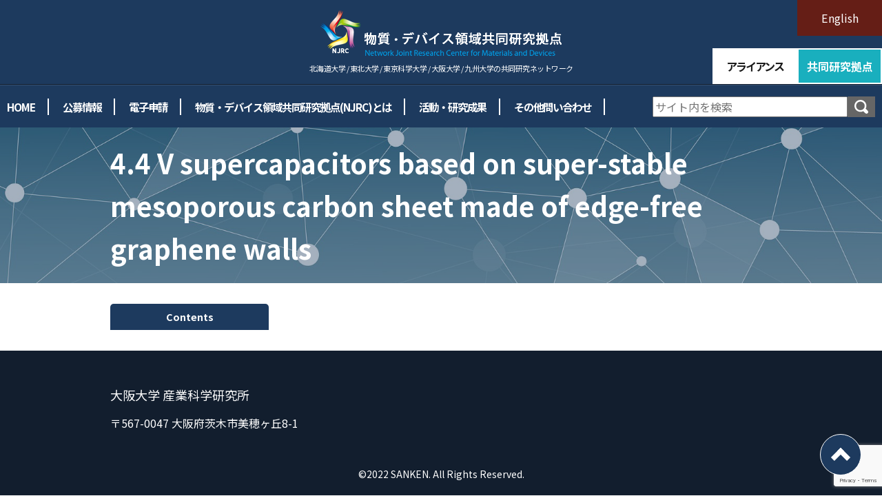

--- FILE ---
content_type: text/html; charset=UTF-8
request_url: https://five-star.sanken.osaka-u.ac.jp/highlights/4-4-v-supercapacitors-based-on-super-stable-mesoporous-carbon-sheet-made-of-edge-free-graphene-walls/
body_size: 11616
content:
<!DOCTYPE html>
<html lang="ja">
<head>
<meta charset="utf-8">
<meta name="keywords" content="物質・デバイス領域共同研究拠点,NJRC">
<meta name="description" content="物質・デバイス領域の共同研究を全国規模で促進する、ネットワーク型の共同研究拠点です。北大電子研、東北大多元研、東工大研究院化生研、阪大産研、九大先導研により形成されています。">
<meta http-equiv="X-UA-Compatible" content="IE=edge">
<meta name="viewport" content="width=device-width,user-scalable=no,maximum-scale=1">
<title>
  4.4 V supercapacitors based on super-stable mesoporous carbon sheet made of edge-free graphene walls ｜ 物質・デバイス領域共同研究拠点（NJRC）</title>
<!-- Css -->
<link rel="stylesheet" type="text/css" href="https://five-star.sanken.osaka-u.ac.jp/wp-content/themes/five-star/style.css">
<link rel="stylesheet" type="text/css" href="https://five-star.sanken.osaka-u.ac.jp/wp-content/themes/five-star/css/reset.css">
<link rel="stylesheet" type="text/css" href="https://five-star.sanken.osaka-u.ac.jp/wp-content/themes/five-star/css/style.css" media="screen and (min-width:1025px)">
<link rel="stylesheet" type="text/css" href="https://five-star.sanken.osaka-u.ac.jp/wp-content/themes/five-star/css/sp.css" media="screen and (max-width:1024px)">
<link rel="stylesheet" type="text/css" href="https://five-star.sanken.osaka-u.ac.jp/wp-content/themes/five-star/css/wp_pc.css" media="screen and (min-width:1025px)">
<link rel="stylesheet" type="text/css" href="https://five-star.sanken.osaka-u.ac.jp/wp-content/themes/five-star/css/wp_sp.css" media="screen and (max-width:1024px)">
<link rel="stylesheet" type="text/css" href="https://five-star.sanken.osaka-u.ac.jp/wp-content/themes/five-star/css/utility.sc.css">
<!-- google fonts -->
<link rel="preconnect" href="https://fonts.googleapis.com">
<link rel="preconnect" href="https://fonts.gstatic.com" crossorigin>
<link href="https://fonts.googleapis.com/css2?family=Noto+Sans+JP:wght@100;300;400;500;700;900&display=swap" rel="stylesheet">
<!-- google fonts end -->
<meta name='robots' content='max-image-preview:large' />
	<style>img:is([sizes="auto" i], [sizes^="auto," i]) { contain-intrinsic-size: 3000px 1500px }</style>
			<!-- This site uses the Google Analytics by MonsterInsights plugin v9.7.0 - Using Analytics tracking - https://www.monsterinsights.com/ -->
							<script src="//www.googletagmanager.com/gtag/js?id=G-9L8WE3C3YE"  data-cfasync="false" data-wpfc-render="false" type="text/javascript" async></script>
			<script data-cfasync="false" data-wpfc-render="false" type="text/javascript">
				var mi_version = '9.7.0';
				var mi_track_user = true;
				var mi_no_track_reason = '';
								var MonsterInsightsDefaultLocations = {"page_location":"https:\/\/five-star.sanken.osaka-u.ac.jp\/highlights\/4-4-v-supercapacitors-based-on-super-stable-mesoporous-carbon-sheet-made-of-edge-free-graphene-walls\/"};
								if ( typeof MonsterInsightsPrivacyGuardFilter === 'function' ) {
					var MonsterInsightsLocations = (typeof MonsterInsightsExcludeQuery === 'object') ? MonsterInsightsPrivacyGuardFilter( MonsterInsightsExcludeQuery ) : MonsterInsightsPrivacyGuardFilter( MonsterInsightsDefaultLocations );
				} else {
					var MonsterInsightsLocations = (typeof MonsterInsightsExcludeQuery === 'object') ? MonsterInsightsExcludeQuery : MonsterInsightsDefaultLocations;
				}

								var disableStrs = [
										'ga-disable-G-9L8WE3C3YE',
									];

				/* Function to detect opted out users */
				function __gtagTrackerIsOptedOut() {
					for (var index = 0; index < disableStrs.length; index++) {
						if (document.cookie.indexOf(disableStrs[index] + '=true') > -1) {
							return true;
						}
					}

					return false;
				}

				/* Disable tracking if the opt-out cookie exists. */
				if (__gtagTrackerIsOptedOut()) {
					for (var index = 0; index < disableStrs.length; index++) {
						window[disableStrs[index]] = true;
					}
				}

				/* Opt-out function */
				function __gtagTrackerOptout() {
					for (var index = 0; index < disableStrs.length; index++) {
						document.cookie = disableStrs[index] + '=true; expires=Thu, 31 Dec 2099 23:59:59 UTC; path=/';
						window[disableStrs[index]] = true;
					}
				}

				if ('undefined' === typeof gaOptout) {
					function gaOptout() {
						__gtagTrackerOptout();
					}
				}
								window.dataLayer = window.dataLayer || [];

				window.MonsterInsightsDualTracker = {
					helpers: {},
					trackers: {},
				};
				if (mi_track_user) {
					function __gtagDataLayer() {
						dataLayer.push(arguments);
					}

					function __gtagTracker(type, name, parameters) {
						if (!parameters) {
							parameters = {};
						}

						if (parameters.send_to) {
							__gtagDataLayer.apply(null, arguments);
							return;
						}

						if (type === 'event') {
														parameters.send_to = monsterinsights_frontend.v4_id;
							var hookName = name;
							if (typeof parameters['event_category'] !== 'undefined') {
								hookName = parameters['event_category'] + ':' + name;
							}

							if (typeof MonsterInsightsDualTracker.trackers[hookName] !== 'undefined') {
								MonsterInsightsDualTracker.trackers[hookName](parameters);
							} else {
								__gtagDataLayer('event', name, parameters);
							}
							
						} else {
							__gtagDataLayer.apply(null, arguments);
						}
					}

					__gtagTracker('js', new Date());
					__gtagTracker('set', {
						'developer_id.dZGIzZG': true,
											});
					if ( MonsterInsightsLocations.page_location ) {
						__gtagTracker('set', MonsterInsightsLocations);
					}
										__gtagTracker('config', 'G-9L8WE3C3YE', {"forceSSL":"true","link_attribution":"true"} );
										window.gtag = __gtagTracker;										(function () {
						/* https://developers.google.com/analytics/devguides/collection/analyticsjs/ */
						/* ga and __gaTracker compatibility shim. */
						var noopfn = function () {
							return null;
						};
						var newtracker = function () {
							return new Tracker();
						};
						var Tracker = function () {
							return null;
						};
						var p = Tracker.prototype;
						p.get = noopfn;
						p.set = noopfn;
						p.send = function () {
							var args = Array.prototype.slice.call(arguments);
							args.unshift('send');
							__gaTracker.apply(null, args);
						};
						var __gaTracker = function () {
							var len = arguments.length;
							if (len === 0) {
								return;
							}
							var f = arguments[len - 1];
							if (typeof f !== 'object' || f === null || typeof f.hitCallback !== 'function') {
								if ('send' === arguments[0]) {
									var hitConverted, hitObject = false, action;
									if ('event' === arguments[1]) {
										if ('undefined' !== typeof arguments[3]) {
											hitObject = {
												'eventAction': arguments[3],
												'eventCategory': arguments[2],
												'eventLabel': arguments[4],
												'value': arguments[5] ? arguments[5] : 1,
											}
										}
									}
									if ('pageview' === arguments[1]) {
										if ('undefined' !== typeof arguments[2]) {
											hitObject = {
												'eventAction': 'page_view',
												'page_path': arguments[2],
											}
										}
									}
									if (typeof arguments[2] === 'object') {
										hitObject = arguments[2];
									}
									if (typeof arguments[5] === 'object') {
										Object.assign(hitObject, arguments[5]);
									}
									if ('undefined' !== typeof arguments[1].hitType) {
										hitObject = arguments[1];
										if ('pageview' === hitObject.hitType) {
											hitObject.eventAction = 'page_view';
										}
									}
									if (hitObject) {
										action = 'timing' === arguments[1].hitType ? 'timing_complete' : hitObject.eventAction;
										hitConverted = mapArgs(hitObject);
										__gtagTracker('event', action, hitConverted);
									}
								}
								return;
							}

							function mapArgs(args) {
								var arg, hit = {};
								var gaMap = {
									'eventCategory': 'event_category',
									'eventAction': 'event_action',
									'eventLabel': 'event_label',
									'eventValue': 'event_value',
									'nonInteraction': 'non_interaction',
									'timingCategory': 'event_category',
									'timingVar': 'name',
									'timingValue': 'value',
									'timingLabel': 'event_label',
									'page': 'page_path',
									'location': 'page_location',
									'title': 'page_title',
									'referrer' : 'page_referrer',
								};
								for (arg in args) {
																		if (!(!args.hasOwnProperty(arg) || !gaMap.hasOwnProperty(arg))) {
										hit[gaMap[arg]] = args[arg];
									} else {
										hit[arg] = args[arg];
									}
								}
								return hit;
							}

							try {
								f.hitCallback();
							} catch (ex) {
							}
						};
						__gaTracker.create = newtracker;
						__gaTracker.getByName = newtracker;
						__gaTracker.getAll = function () {
							return [];
						};
						__gaTracker.remove = noopfn;
						__gaTracker.loaded = true;
						window['__gaTracker'] = __gaTracker;
					})();
									} else {
										console.log("");
					(function () {
						function __gtagTracker() {
							return null;
						}

						window['__gtagTracker'] = __gtagTracker;
						window['gtag'] = __gtagTracker;
					})();
									}
			</script>
			
							<!-- / Google Analytics by MonsterInsights -->
		<script type="text/javascript">
/* <![CDATA[ */
window._wpemojiSettings = {"baseUrl":"https:\/\/s.w.org\/images\/core\/emoji\/16.0.1\/72x72\/","ext":".png","svgUrl":"https:\/\/s.w.org\/images\/core\/emoji\/16.0.1\/svg\/","svgExt":".svg","source":{"concatemoji":"https:\/\/five-star.sanken.osaka-u.ac.jp\/wp-includes\/js\/wp-emoji-release.min.js?ver=6.8.2"}};
/*! This file is auto-generated */
!function(s,n){var o,i,e;function c(e){try{var t={supportTests:e,timestamp:(new Date).valueOf()};sessionStorage.setItem(o,JSON.stringify(t))}catch(e){}}function p(e,t,n){e.clearRect(0,0,e.canvas.width,e.canvas.height),e.fillText(t,0,0);var t=new Uint32Array(e.getImageData(0,0,e.canvas.width,e.canvas.height).data),a=(e.clearRect(0,0,e.canvas.width,e.canvas.height),e.fillText(n,0,0),new Uint32Array(e.getImageData(0,0,e.canvas.width,e.canvas.height).data));return t.every(function(e,t){return e===a[t]})}function u(e,t){e.clearRect(0,0,e.canvas.width,e.canvas.height),e.fillText(t,0,0);for(var n=e.getImageData(16,16,1,1),a=0;a<n.data.length;a++)if(0!==n.data[a])return!1;return!0}function f(e,t,n,a){switch(t){case"flag":return n(e,"\ud83c\udff3\ufe0f\u200d\u26a7\ufe0f","\ud83c\udff3\ufe0f\u200b\u26a7\ufe0f")?!1:!n(e,"\ud83c\udde8\ud83c\uddf6","\ud83c\udde8\u200b\ud83c\uddf6")&&!n(e,"\ud83c\udff4\udb40\udc67\udb40\udc62\udb40\udc65\udb40\udc6e\udb40\udc67\udb40\udc7f","\ud83c\udff4\u200b\udb40\udc67\u200b\udb40\udc62\u200b\udb40\udc65\u200b\udb40\udc6e\u200b\udb40\udc67\u200b\udb40\udc7f");case"emoji":return!a(e,"\ud83e\udedf")}return!1}function g(e,t,n,a){var r="undefined"!=typeof WorkerGlobalScope&&self instanceof WorkerGlobalScope?new OffscreenCanvas(300,150):s.createElement("canvas"),o=r.getContext("2d",{willReadFrequently:!0}),i=(o.textBaseline="top",o.font="600 32px Arial",{});return e.forEach(function(e){i[e]=t(o,e,n,a)}),i}function t(e){var t=s.createElement("script");t.src=e,t.defer=!0,s.head.appendChild(t)}"undefined"!=typeof Promise&&(o="wpEmojiSettingsSupports",i=["flag","emoji"],n.supports={everything:!0,everythingExceptFlag:!0},e=new Promise(function(e){s.addEventListener("DOMContentLoaded",e,{once:!0})}),new Promise(function(t){var n=function(){try{var e=JSON.parse(sessionStorage.getItem(o));if("object"==typeof e&&"number"==typeof e.timestamp&&(new Date).valueOf()<e.timestamp+604800&&"object"==typeof e.supportTests)return e.supportTests}catch(e){}return null}();if(!n){if("undefined"!=typeof Worker&&"undefined"!=typeof OffscreenCanvas&&"undefined"!=typeof URL&&URL.createObjectURL&&"undefined"!=typeof Blob)try{var e="postMessage("+g.toString()+"("+[JSON.stringify(i),f.toString(),p.toString(),u.toString()].join(",")+"));",a=new Blob([e],{type:"text/javascript"}),r=new Worker(URL.createObjectURL(a),{name:"wpTestEmojiSupports"});return void(r.onmessage=function(e){c(n=e.data),r.terminate(),t(n)})}catch(e){}c(n=g(i,f,p,u))}t(n)}).then(function(e){for(var t in e)n.supports[t]=e[t],n.supports.everything=n.supports.everything&&n.supports[t],"flag"!==t&&(n.supports.everythingExceptFlag=n.supports.everythingExceptFlag&&n.supports[t]);n.supports.everythingExceptFlag=n.supports.everythingExceptFlag&&!n.supports.flag,n.DOMReady=!1,n.readyCallback=function(){n.DOMReady=!0}}).then(function(){return e}).then(function(){var e;n.supports.everything||(n.readyCallback(),(e=n.source||{}).concatemoji?t(e.concatemoji):e.wpemoji&&e.twemoji&&(t(e.twemoji),t(e.wpemoji)))}))}((window,document),window._wpemojiSettings);
/* ]]> */
</script>
<style id='wp-emoji-styles-inline-css' type='text/css'>

	img.wp-smiley, img.emoji {
		display: inline !important;
		border: none !important;
		box-shadow: none !important;
		height: 1em !important;
		width: 1em !important;
		margin: 0 0.07em !important;
		vertical-align: -0.1em !important;
		background: none !important;
		padding: 0 !important;
	}
</style>
<link rel='stylesheet' id='wp-block-library-css' href='https://five-star.sanken.osaka-u.ac.jp/wp-includes/css/dist/block-library/style.min.css?ver=6.8.2' type='text/css' media='all' />
<style id='classic-theme-styles-inline-css' type='text/css'>
/*! This file is auto-generated */
.wp-block-button__link{color:#fff;background-color:#32373c;border-radius:9999px;box-shadow:none;text-decoration:none;padding:calc(.667em + 2px) calc(1.333em + 2px);font-size:1.125em}.wp-block-file__button{background:#32373c;color:#fff;text-decoration:none}
</style>
<style id='global-styles-inline-css' type='text/css'>
:root{--wp--preset--aspect-ratio--square: 1;--wp--preset--aspect-ratio--4-3: 4/3;--wp--preset--aspect-ratio--3-4: 3/4;--wp--preset--aspect-ratio--3-2: 3/2;--wp--preset--aspect-ratio--2-3: 2/3;--wp--preset--aspect-ratio--16-9: 16/9;--wp--preset--aspect-ratio--9-16: 9/16;--wp--preset--color--black: #000000;--wp--preset--color--cyan-bluish-gray: #abb8c3;--wp--preset--color--white: #ffffff;--wp--preset--color--pale-pink: #f78da7;--wp--preset--color--vivid-red: #cf2e2e;--wp--preset--color--luminous-vivid-orange: #ff6900;--wp--preset--color--luminous-vivid-amber: #fcb900;--wp--preset--color--light-green-cyan: #7bdcb5;--wp--preset--color--vivid-green-cyan: #00d084;--wp--preset--color--pale-cyan-blue: #8ed1fc;--wp--preset--color--vivid-cyan-blue: #0693e3;--wp--preset--color--vivid-purple: #9b51e0;--wp--preset--gradient--vivid-cyan-blue-to-vivid-purple: linear-gradient(135deg,rgba(6,147,227,1) 0%,rgb(155,81,224) 100%);--wp--preset--gradient--light-green-cyan-to-vivid-green-cyan: linear-gradient(135deg,rgb(122,220,180) 0%,rgb(0,208,130) 100%);--wp--preset--gradient--luminous-vivid-amber-to-luminous-vivid-orange: linear-gradient(135deg,rgba(252,185,0,1) 0%,rgba(255,105,0,1) 100%);--wp--preset--gradient--luminous-vivid-orange-to-vivid-red: linear-gradient(135deg,rgba(255,105,0,1) 0%,rgb(207,46,46) 100%);--wp--preset--gradient--very-light-gray-to-cyan-bluish-gray: linear-gradient(135deg,rgb(238,238,238) 0%,rgb(169,184,195) 100%);--wp--preset--gradient--cool-to-warm-spectrum: linear-gradient(135deg,rgb(74,234,220) 0%,rgb(151,120,209) 20%,rgb(207,42,186) 40%,rgb(238,44,130) 60%,rgb(251,105,98) 80%,rgb(254,248,76) 100%);--wp--preset--gradient--blush-light-purple: linear-gradient(135deg,rgb(255,206,236) 0%,rgb(152,150,240) 100%);--wp--preset--gradient--blush-bordeaux: linear-gradient(135deg,rgb(254,205,165) 0%,rgb(254,45,45) 50%,rgb(107,0,62) 100%);--wp--preset--gradient--luminous-dusk: linear-gradient(135deg,rgb(255,203,112) 0%,rgb(199,81,192) 50%,rgb(65,88,208) 100%);--wp--preset--gradient--pale-ocean: linear-gradient(135deg,rgb(255,245,203) 0%,rgb(182,227,212) 50%,rgb(51,167,181) 100%);--wp--preset--gradient--electric-grass: linear-gradient(135deg,rgb(202,248,128) 0%,rgb(113,206,126) 100%);--wp--preset--gradient--midnight: linear-gradient(135deg,rgb(2,3,129) 0%,rgb(40,116,252) 100%);--wp--preset--font-size--small: 13px;--wp--preset--font-size--medium: 20px;--wp--preset--font-size--large: 36px;--wp--preset--font-size--x-large: 42px;--wp--preset--spacing--20: 0.44rem;--wp--preset--spacing--30: 0.67rem;--wp--preset--spacing--40: 1rem;--wp--preset--spacing--50: 1.5rem;--wp--preset--spacing--60: 2.25rem;--wp--preset--spacing--70: 3.38rem;--wp--preset--spacing--80: 5.06rem;--wp--preset--shadow--natural: 6px 6px 9px rgba(0, 0, 0, 0.2);--wp--preset--shadow--deep: 12px 12px 50px rgba(0, 0, 0, 0.4);--wp--preset--shadow--sharp: 6px 6px 0px rgba(0, 0, 0, 0.2);--wp--preset--shadow--outlined: 6px 6px 0px -3px rgba(255, 255, 255, 1), 6px 6px rgba(0, 0, 0, 1);--wp--preset--shadow--crisp: 6px 6px 0px rgba(0, 0, 0, 1);}:where(.is-layout-flex){gap: 0.5em;}:where(.is-layout-grid){gap: 0.5em;}body .is-layout-flex{display: flex;}.is-layout-flex{flex-wrap: wrap;align-items: center;}.is-layout-flex > :is(*, div){margin: 0;}body .is-layout-grid{display: grid;}.is-layout-grid > :is(*, div){margin: 0;}:where(.wp-block-columns.is-layout-flex){gap: 2em;}:where(.wp-block-columns.is-layout-grid){gap: 2em;}:where(.wp-block-post-template.is-layout-flex){gap: 1.25em;}:where(.wp-block-post-template.is-layout-grid){gap: 1.25em;}.has-black-color{color: var(--wp--preset--color--black) !important;}.has-cyan-bluish-gray-color{color: var(--wp--preset--color--cyan-bluish-gray) !important;}.has-white-color{color: var(--wp--preset--color--white) !important;}.has-pale-pink-color{color: var(--wp--preset--color--pale-pink) !important;}.has-vivid-red-color{color: var(--wp--preset--color--vivid-red) !important;}.has-luminous-vivid-orange-color{color: var(--wp--preset--color--luminous-vivid-orange) !important;}.has-luminous-vivid-amber-color{color: var(--wp--preset--color--luminous-vivid-amber) !important;}.has-light-green-cyan-color{color: var(--wp--preset--color--light-green-cyan) !important;}.has-vivid-green-cyan-color{color: var(--wp--preset--color--vivid-green-cyan) !important;}.has-pale-cyan-blue-color{color: var(--wp--preset--color--pale-cyan-blue) !important;}.has-vivid-cyan-blue-color{color: var(--wp--preset--color--vivid-cyan-blue) !important;}.has-vivid-purple-color{color: var(--wp--preset--color--vivid-purple) !important;}.has-black-background-color{background-color: var(--wp--preset--color--black) !important;}.has-cyan-bluish-gray-background-color{background-color: var(--wp--preset--color--cyan-bluish-gray) !important;}.has-white-background-color{background-color: var(--wp--preset--color--white) !important;}.has-pale-pink-background-color{background-color: var(--wp--preset--color--pale-pink) !important;}.has-vivid-red-background-color{background-color: var(--wp--preset--color--vivid-red) !important;}.has-luminous-vivid-orange-background-color{background-color: var(--wp--preset--color--luminous-vivid-orange) !important;}.has-luminous-vivid-amber-background-color{background-color: var(--wp--preset--color--luminous-vivid-amber) !important;}.has-light-green-cyan-background-color{background-color: var(--wp--preset--color--light-green-cyan) !important;}.has-vivid-green-cyan-background-color{background-color: var(--wp--preset--color--vivid-green-cyan) !important;}.has-pale-cyan-blue-background-color{background-color: var(--wp--preset--color--pale-cyan-blue) !important;}.has-vivid-cyan-blue-background-color{background-color: var(--wp--preset--color--vivid-cyan-blue) !important;}.has-vivid-purple-background-color{background-color: var(--wp--preset--color--vivid-purple) !important;}.has-black-border-color{border-color: var(--wp--preset--color--black) !important;}.has-cyan-bluish-gray-border-color{border-color: var(--wp--preset--color--cyan-bluish-gray) !important;}.has-white-border-color{border-color: var(--wp--preset--color--white) !important;}.has-pale-pink-border-color{border-color: var(--wp--preset--color--pale-pink) !important;}.has-vivid-red-border-color{border-color: var(--wp--preset--color--vivid-red) !important;}.has-luminous-vivid-orange-border-color{border-color: var(--wp--preset--color--luminous-vivid-orange) !important;}.has-luminous-vivid-amber-border-color{border-color: var(--wp--preset--color--luminous-vivid-amber) !important;}.has-light-green-cyan-border-color{border-color: var(--wp--preset--color--light-green-cyan) !important;}.has-vivid-green-cyan-border-color{border-color: var(--wp--preset--color--vivid-green-cyan) !important;}.has-pale-cyan-blue-border-color{border-color: var(--wp--preset--color--pale-cyan-blue) !important;}.has-vivid-cyan-blue-border-color{border-color: var(--wp--preset--color--vivid-cyan-blue) !important;}.has-vivid-purple-border-color{border-color: var(--wp--preset--color--vivid-purple) !important;}.has-vivid-cyan-blue-to-vivid-purple-gradient-background{background: var(--wp--preset--gradient--vivid-cyan-blue-to-vivid-purple) !important;}.has-light-green-cyan-to-vivid-green-cyan-gradient-background{background: var(--wp--preset--gradient--light-green-cyan-to-vivid-green-cyan) !important;}.has-luminous-vivid-amber-to-luminous-vivid-orange-gradient-background{background: var(--wp--preset--gradient--luminous-vivid-amber-to-luminous-vivid-orange) !important;}.has-luminous-vivid-orange-to-vivid-red-gradient-background{background: var(--wp--preset--gradient--luminous-vivid-orange-to-vivid-red) !important;}.has-very-light-gray-to-cyan-bluish-gray-gradient-background{background: var(--wp--preset--gradient--very-light-gray-to-cyan-bluish-gray) !important;}.has-cool-to-warm-spectrum-gradient-background{background: var(--wp--preset--gradient--cool-to-warm-spectrum) !important;}.has-blush-light-purple-gradient-background{background: var(--wp--preset--gradient--blush-light-purple) !important;}.has-blush-bordeaux-gradient-background{background: var(--wp--preset--gradient--blush-bordeaux) !important;}.has-luminous-dusk-gradient-background{background: var(--wp--preset--gradient--luminous-dusk) !important;}.has-pale-ocean-gradient-background{background: var(--wp--preset--gradient--pale-ocean) !important;}.has-electric-grass-gradient-background{background: var(--wp--preset--gradient--electric-grass) !important;}.has-midnight-gradient-background{background: var(--wp--preset--gradient--midnight) !important;}.has-small-font-size{font-size: var(--wp--preset--font-size--small) !important;}.has-medium-font-size{font-size: var(--wp--preset--font-size--medium) !important;}.has-large-font-size{font-size: var(--wp--preset--font-size--large) !important;}.has-x-large-font-size{font-size: var(--wp--preset--font-size--x-large) !important;}
:where(.wp-block-post-template.is-layout-flex){gap: 1.25em;}:where(.wp-block-post-template.is-layout-grid){gap: 1.25em;}
:where(.wp-block-columns.is-layout-flex){gap: 2em;}:where(.wp-block-columns.is-layout-grid){gap: 2em;}
:root :where(.wp-block-pullquote){font-size: 1.5em;line-height: 1.6;}
</style>
<link rel='stylesheet' id='contact-form-7-css' href='https://five-star.sanken.osaka-u.ac.jp/wp-content/plugins/contact-form-7/includes/css/styles.css?ver=6.1.1' type='text/css' media='all' />
<link rel='stylesheet' id='responsive-lightbox-swipebox-css' href='https://five-star.sanken.osaka-u.ac.jp/wp-content/plugins/responsive-lightbox/assets/swipebox/swipebox.min.css?ver=1.5.2' type='text/css' media='all' />
<link rel='stylesheet' id='wpml-legacy-horizontal-list-0-css' href='https://five-star.sanken.osaka-u.ac.jp/wp-content/plugins/sitepress-multilingual-cms/templates/language-switchers/legacy-list-horizontal/style.min.css?ver=1' type='text/css' media='all' />
<style id='wpml-legacy-horizontal-list-0-inline-css' type='text/css'>
.wpml-ls-statics-footer a, .wpml-ls-statics-footer .wpml-ls-sub-menu a, .wpml-ls-statics-footer .wpml-ls-sub-menu a:link, .wpml-ls-statics-footer li:not(.wpml-ls-current-language) .wpml-ls-link, .wpml-ls-statics-footer li:not(.wpml-ls-current-language) .wpml-ls-link:link {color:#444444;background-color:#ffffff;}.wpml-ls-statics-footer a, .wpml-ls-statics-footer .wpml-ls-sub-menu a:hover,.wpml-ls-statics-footer .wpml-ls-sub-menu a:focus, .wpml-ls-statics-footer .wpml-ls-sub-menu a:link:hover, .wpml-ls-statics-footer .wpml-ls-sub-menu a:link:focus {color:#000000;background-color:#eeeeee;}.wpml-ls-statics-footer .wpml-ls-current-language > a {color:#444444;background-color:#ffffff;}.wpml-ls-statics-footer .wpml-ls-current-language:hover>a, .wpml-ls-statics-footer .wpml-ls-current-language>a:focus {color:#000000;background-color:#eeeeee;}
</style>
<link rel='stylesheet' id='wp-pagenavi-css' href='https://five-star.sanken.osaka-u.ac.jp/wp-content/plugins/wp-pagenavi/pagenavi-css.css?ver=2.70' type='text/css' media='all' />
<script type="text/javascript" id="wpml-cookie-js-extra">
/* <![CDATA[ */
var wpml_cookies = {"wp-wpml_current_language":{"value":"ja","expires":1,"path":"\/"}};
var wpml_cookies = {"wp-wpml_current_language":{"value":"ja","expires":1,"path":"\/"}};
/* ]]> */
</script>
<script type="text/javascript" src="https://five-star.sanken.osaka-u.ac.jp/wp-content/plugins/sitepress-multilingual-cms/res/js/cookies/language-cookie.js?ver=4.6.13" id="wpml-cookie-js" defer="defer" data-wp-strategy="defer"></script>
<script type="text/javascript" src="https://five-star.sanken.osaka-u.ac.jp/wp-content/plugins/google-analytics-for-wordpress/assets/js/frontend-gtag.min.js?ver=9.7.0" id="monsterinsights-frontend-script-js" async="async" data-wp-strategy="async"></script>
<script data-cfasync="false" data-wpfc-render="false" type="text/javascript" id='monsterinsights-frontend-script-js-extra'>/* <![CDATA[ */
var monsterinsights_frontend = {"js_events_tracking":"true","download_extensions":"doc,pdf,ppt,zip,xls,docx,pptx,xlsx","inbound_paths":"[{\"path\":\"\\\/go\\\/\",\"label\":\"affiliate\"},{\"path\":\"\\\/recommend\\\/\",\"label\":\"affiliate\"}]","home_url":"https:\/\/five-star.sanken.osaka-u.ac.jp","hash_tracking":"false","v4_id":"G-9L8WE3C3YE"};/* ]]> */
</script>
<script type="text/javascript" src="https://five-star.sanken.osaka-u.ac.jp/wp-includes/js/jquery/jquery.min.js?ver=3.7.1" id="jquery-core-js"></script>
<script type="text/javascript" src="https://five-star.sanken.osaka-u.ac.jp/wp-includes/js/jquery/jquery-migrate.min.js?ver=3.4.1" id="jquery-migrate-js"></script>
<script type="text/javascript" src="https://five-star.sanken.osaka-u.ac.jp/wp-content/plugins/responsive-lightbox/assets/swipebox/jquery.swipebox.min.js?ver=1.5.2" id="responsive-lightbox-swipebox-js"></script>
<script type="text/javascript" src="https://five-star.sanken.osaka-u.ac.jp/wp-includes/js/underscore.min.js?ver=1.13.7" id="underscore-js"></script>
<script type="text/javascript" src="https://five-star.sanken.osaka-u.ac.jp/wp-content/plugins/responsive-lightbox/assets/infinitescroll/infinite-scroll.pkgd.min.js?ver=4.0.1" id="responsive-lightbox-infinite-scroll-js"></script>
<script type="text/javascript" id="responsive-lightbox-js-before">
/* <![CDATA[ */
var rlArgs = {"script":"swipebox","selector":"lightbox","customEvents":"","activeGalleries":true,"animation":true,"hideCloseButtonOnMobile":false,"removeBarsOnMobile":false,"hideBars":true,"hideBarsDelay":5000,"videoMaxWidth":1080,"useSVG":true,"loopAtEnd":false,"woocommerce_gallery":false,"ajaxurl":"https:\/\/five-star.sanken.osaka-u.ac.jp\/wp-admin\/admin-ajax.php","nonce":"0cfcb84dab","preview":false,"postId":1890,"scriptExtension":false};
/* ]]> */
</script>
<script type="text/javascript" src="https://five-star.sanken.osaka-u.ac.jp/wp-content/plugins/responsive-lightbox/js/front.js?ver=2.5.2" id="responsive-lightbox-js"></script>
<link rel="https://api.w.org/" href="https://five-star.sanken.osaka-u.ac.jp/wp-json/" /><link rel="alternate" title="JSON" type="application/json" href="https://five-star.sanken.osaka-u.ac.jp/wp-json/wp/v2/highlights/1890" /><link rel="EditURI" type="application/rsd+xml" title="RSD" href="https://five-star.sanken.osaka-u.ac.jp/xmlrpc.php?rsd" />
<meta name="generator" content="WordPress 6.8.2" />
<link rel="canonical" href="https://five-star.sanken.osaka-u.ac.jp/highlights/4-4-v-supercapacitors-based-on-super-stable-mesoporous-carbon-sheet-made-of-edge-free-graphene-walls/" />
<link rel='shortlink' href='https://five-star.sanken.osaka-u.ac.jp/?p=1890' />
<link rel="alternate" title="oEmbed (JSON)" type="application/json+oembed" href="https://five-star.sanken.osaka-u.ac.jp/wp-json/oembed/1.0/embed?url=https%3A%2F%2Ffive-star.sanken.osaka-u.ac.jp%2Fhighlights%2F4-4-v-supercapacitors-based-on-super-stable-mesoporous-carbon-sheet-made-of-edge-free-graphene-walls%2F" />
<link rel="alternate" title="oEmbed (XML)" type="text/xml+oembed" href="https://five-star.sanken.osaka-u.ac.jp/wp-json/oembed/1.0/embed?url=https%3A%2F%2Ffive-star.sanken.osaka-u.ac.jp%2Fhighlights%2F4-4-v-supercapacitors-based-on-super-stable-mesoporous-carbon-sheet-made-of-edge-free-graphene-walls%2F&#038;format=xml" />
<meta name="generator" content="WPML ver:4.6.13 stt:1,28;" />
<link rel="apple-touch-icon" sizes="180x180" href="/wp-content/uploads/fbrfg/apple-touch-icon.png">
<link rel="icon" type="image/png" sizes="32x32" href="/wp-content/uploads/fbrfg/favicon-32x32.png">
<link rel="icon" type="image/png" sizes="16x16" href="/wp-content/uploads/fbrfg/favicon-16x16.png">
<link rel="manifest" href="/wp-content/uploads/fbrfg/site.webmanifest">
<link rel="mask-icon" href="/wp-content/uploads/fbrfg/safari-pinned-tab.svg" color="#5bbad5">
<link rel="shortcut icon" href="/wp-content/uploads/fbrfg/favicon.ico">
<meta name="msapplication-TileColor" content="#da532c">
<meta name="msapplication-config" content="/wp-content/uploads/fbrfg/browserconfig.xml">
<meta name="theme-color" content="#ffffff"><noscript><style>.lazyload[data-src]{display:none !important;}</style></noscript><style>.lazyload{background-image:none !important;}.lazyload:before{background-image:none !important;}</style><link rel="icon" href="https://five-star.sanken.osaka-u.ac.jp/wp-content/uploads/2022/01/cropped-NJRC_color02_s-32x32.png" sizes="32x32" />
<link rel="icon" href="https://five-star.sanken.osaka-u.ac.jp/wp-content/uploads/2022/01/cropped-NJRC_color02_s-192x192.png" sizes="192x192" />
<link rel="apple-touch-icon" href="https://five-star.sanken.osaka-u.ac.jp/wp-content/uploads/2022/01/cropped-NJRC_color02_s-180x180.png" />
<meta name="msapplication-TileImage" content="https://five-star.sanken.osaka-u.ac.jp/wp-content/uploads/2022/01/cropped-NJRC_color02_s-270x270.png" />
</head>

<body>

<div id="wrap">
<header class="hd_bg">
	<div class="hd w_base_1280">
		<h1 class="hd_logo">
			<a href="https://five-star.sanken.osaka-u.ac.jp">
				<figure>
					<img src="[data-uri]" data-src="https://five-star.sanken.osaka-u.ac.jp/wp-content/themes/five-star/images/common/logo.png" decoding="async" class="lazyload" data-eio-rwidth="350" data-eio-rheight="66"><noscript><img src="https://five-star.sanken.osaka-u.ac.jp/wp-content/themes/five-star/images/common/logo.png" data-eio="l"></noscript>
					<figcaption>北海道大学 / 東北大学 / 東京科学大学 / 大阪大学 / 九州大学の共同研究ネットワーク</figcaption>
				</figure>
			</a>
		</h1>
		<div class="hd_top_right sp_dn">
			<ul class="hd_top_right_box_top">
				<!--<li><a href="http://five-star.tagen.tohoku.ac.jp/">旧 HP</a></li>-->
				<li>　</li>
				<li><a href="https://five-star.sanken.osaka-u.ac.jp/en/">English</a></li>
			</ul>
			<ul class="hd_top_right_box_bottom">
				<li><a href="http://alliance.tagen.tohoku.ac.jp/">アライアンス</a></li>
				<li><a href="https://five-star.sanken.osaka-u.ac.jp">共同研究拠点</a></li>
			</ul>
		</div>
	</div>
</header>
<!-- hd end-->

<nav class="nav_bg">
	<div class="nav w_base">
		<ul class="nav_list"><li id="menu-item-729" class="menu-item menu-item-type-post_type menu-item-object-page menu-item-home menu-item-729"><a href="https://five-star.sanken.osaka-u.ac.jp/">HOME</a></li>
<li id="menu-item-3498" class="menu-item menu-item-type-custom menu-item-object-custom menu-item-has-children menu-item-3498"><a href="#">公募情報</a>
<ul class="sub-menu">
	<li id="menu-item-3499" class="menu-item menu-item-type-post_type menu-item-object-page menu-item-3499"><a href="https://five-star.sanken.osaka-u.ac.jp/application/assignment/">公募課題</a></li>
	<li id="menu-item-3500" class="menu-item menu-item-type-post_type menu-item-object-page menu-item-3500"><a href="https://five-star.sanken.osaka-u.ac.jp/application/procedure/">手続き（申請～採択後）</a></li>
	<li id="menu-item-3501" class="menu-item menu-item-type-post_type menu-item-object-page menu-item-3501"><a href="https://five-star.sanken.osaka-u.ac.jp/application/public-qa/">公募Q&#038;A</a></li>
	<li id="menu-item-3502" class="menu-item menu-item-type-post_type menu-item-object-page menu-item-3502"><a href="https://five-star.sanken.osaka-u.ac.jp/application/introduction/">機器 / 研究領域 紹介</a></li>
</ul>
</li>
<li id="menu-item-426" class="menu-item menu-item-type-custom menu-item-object-custom menu-item-426"><a href="https://five-stars.sakura.ne.jp/kyoten/applicant/login">電子申請</a></li>
<li id="menu-item-3519" class="menu-item menu-item-type-custom menu-item-object-custom menu-item-has-children menu-item-3519"><a href="#">物質・デバイス領域共同研究拠点(NJRC)とは</a>
<ul class="sub-menu">
	<li id="menu-item-3514" class="menu-item menu-item-type-post_type menu-item-object-page menu-item-3514"><a href="https://five-star.sanken.osaka-u.ac.jp/about/greeting/">事業本部長挨拶</a></li>
	<li id="menu-item-3515" class="menu-item menu-item-type-post_type menu-item-object-page menu-item-3515"><a href="https://five-star.sanken.osaka-u.ac.jp/about/summary/">事業概要</a></li>
	<li id="menu-item-3516" class="menu-item menu-item-type-post_type menu-item-object-page menu-item-3516"><a href="https://five-star.sanken.osaka-u.ac.jp/about/regulations/">「物質・デバイス領域共同研究拠点」規程一覧表</a></li>
	<li id="menu-item-3517" class="menu-item menu-item-type-post_type menu-item-object-page menu-item-3517"><a href="https://five-star.sanken.osaka-u.ac.jp/about/internal-regulations/">「物質・デバイス領域共同研究拠点」研究領域部会別内規一覧</a></li>
	<li id="menu-item-3518" class="menu-item menu-item-type-post_type menu-item-object-page menu-item-3518"><a href="https://five-star.sanken.osaka-u.ac.jp/about/alignment/">拠点間の緩やかな連携について</a></li>
</ul>
</li>
<li id="menu-item-3590" class="menu-item menu-item-type-custom menu-item-object-custom menu-item-has-children menu-item-3590"><a href="#">活動・研究成果</a>
<ul class="sub-menu">
	<li id="menu-item-3573" class="menu-item menu-item-type-post_type menu-item-object-page menu-item-3573"><a href="https://five-star.sanken.osaka-u.ac.jp/results/data/">共同研究成果情報</a></li>
	<li id="menu-item-3572" class="menu-item menu-item-type-post_type menu-item-object-page menu-item-has-children menu-item-3572"><a href="https://five-star.sanken.osaka-u.ac.jp/results/interview/">インタビュー</a>
	<ul class="sub-menu">
		<li id="menu-item-6916" class="menu-item menu-item-type-post_type menu-item-object-page menu-item-6916"><a href="https://five-star.sanken.osaka-u.ac.jp/results/interview/%e5%84%aa%e3%82%8c%e3%81%9f%e5%85%b1%e5%90%8c%e7%a0%94%e7%a9%b6%e3%82%a4%e3%83%b3%e3%82%bf%e3%83%93%e3%83%a5%e3%83%bc%ef%bc%88%e7%ac%ac3%e6%9c%9f2023%e5%b9%b4%e5%ba%a6%ef%bc%89/">優れた共同研究インタビュー（第3期2023年度）</a></li>
		<li id="menu-item-6917" class="menu-item menu-item-type-post_type menu-item-object-page menu-item-6917"><a href="https://five-star.sanken.osaka-u.ac.jp/results/interview/%e5%84%aa%e3%82%8c%e3%81%9f%e5%85%b1%e5%90%8c%e7%a0%94%e7%a9%b6%e3%82%a4%e3%83%b3%e3%82%bf%e3%83%93%e3%83%a5%e3%83%bc%ef%bc%88%e7%ac%ac3%e6%9c%9f2022%e5%b9%b4%e5%ba%a6%ef%bc%89/">優れた共同研究インタビュー（第3期2022年度）</a></li>
		<li id="menu-item-3600" class="menu-item menu-item-type-post_type menu-item-object-page menu-item-3600"><a href="https://five-star.sanken.osaka-u.ac.jp/results/interview/2nd_talk_01/">COREラボインタビュー（第2期）vol.01</a></li>
		<li id="menu-item-3601" class="menu-item menu-item-type-post_type menu-item-object-page menu-item-3601"><a href="https://five-star.sanken.osaka-u.ac.jp/results/interview/2nd_talk_02/">COREラボインタビュー（第2期）vol.02</a></li>
		<li id="menu-item-3602" class="menu-item menu-item-type-post_type menu-item-object-page menu-item-3602"><a href="https://five-star.sanken.osaka-u.ac.jp/results/interview/2nd_interview_01/">未来を拓く若手研究者インタビュー（第2期）vol.01</a></li>
		<li id="menu-item-3603" class="menu-item menu-item-type-post_type menu-item-object-page menu-item-3603"><a href="https://five-star.sanken.osaka-u.ac.jp/results/interview/2nd_interview_02/">未来を拓く若手研究者インタビュー（第2期）vol.02</a></li>
		<li id="menu-item-3604" class="menu-item menu-item-type-post_type menu-item-object-page menu-item-3604"><a href="https://five-star.sanken.osaka-u.ac.jp/results/interview/2nd_interview_03/">未来を拓く若手研究者インタビュー（第2期）vol.03</a></li>
		<li id="menu-item-3605" class="menu-item menu-item-type-post_type menu-item-object-page menu-item-3605"><a href="https://five-star.sanken.osaka-u.ac.jp/results/interview/2nd_interview_04/">未来を拓く若手研究者インタビュー（第2期）vol.04</a></li>
		<li id="menu-item-3606" class="menu-item menu-item-type-post_type menu-item-object-page menu-item-3606"><a href="https://five-star.sanken.osaka-u.ac.jp/results/interview/2nd_interview_05/">未来を拓く若手研究者インタビュー（第2期）vol.05</a></li>
	</ul>
</li>
	<li id="menu-item-3571" class="menu-item menu-item-type-post_type menu-item-object-page menu-item-3571"><a href="https://five-star.sanken.osaka-u.ac.jp/results/select-list/">採択課題一覧</a></li>
	<li id="menu-item-4604" class="menu-item menu-item-type-custom menu-item-object-custom menu-item-has-children menu-item-4604"><a href="#">研究成果報告書</a>
	<ul class="sub-menu">
		<li id="menu-item-8209" class="menu-item menu-item-type-custom menu-item-object-custom menu-item-8209"><a target="_blank" href="https://five-star.sanken.osaka-u.ac.jp/annual-report/report/2024/">2024年度</a></li>
		<li id="menu-item-6649" class="menu-item menu-item-type-custom menu-item-object-custom menu-item-6649"><a target="_blank" href="https://five-star.sanken.osaka-u.ac.jp/annual-report/report/2023/">2023年度</a></li>
		<li id="menu-item-6648" class="menu-item menu-item-type-custom menu-item-object-custom menu-item-6648"><a target="_blank" href="https://five-star.sanken.osaka-u.ac.jp/annual-report/report/2022/">2022年度</a></li>
	</ul>
</li>
</ul>
</li>
<li id="menu-item-3609" class="menu-item menu-item-type-custom menu-item-object-custom menu-item-has-children menu-item-3609"><a href="#">その他問い合わせ</a>
<ul class="sub-menu">
	<li id="menu-item-3587" class="menu-item menu-item-type-post_type menu-item-object-page menu-item-3587"><a href="https://five-star.sanken.osaka-u.ac.jp/contact/application/">HP掲載申請について</a></li>
	<li id="menu-item-3586" class="menu-item menu-item-type-post_type menu-item-object-page menu-item-3586"><a href="https://five-star.sanken.osaka-u.ac.jp/contact/contact-form/">お問い合わせフォーム</a></li>
	<li id="menu-item-3585" class="menu-item menu-item-type-post_type menu-item-object-page menu-item-3585"><a href="https://five-star.sanken.osaka-u.ac.jp/contact/area-address/">各領域の連絡先</a></li>
</ul>
</li>
<li id="menu-item-3592" class="pc_dn report menu-item menu-item-type-post_type menu-item-object-page menu-item-3592"><a href="https://five-star.sanken.osaka-u.ac.jp/login/">成果報告書</a></li>
<li id="menu-item-3591" class="pc_dn highlights menu-item menu-item-type-post_type_archive menu-item-object-highlights menu-item-3591"><a href="https://five-star.sanken.osaka-u.ac.jp/highlights/">研究成果 [リサーチハイライト]</a></li>
<li id="menu-item-3599" class="pc_dn award menu-item menu-item-type-custom menu-item-object-custom menu-item-has-children menu-item-3599"><a href="https://five-star.sanken.osaka-u.ac.jp/research-award/award-new-2/">物質・デバイス共同研究賞</a>
<ul class="sub-menu">
	<li id="menu-item-4876" class="menu-item menu-item-type-post_type menu-item-object-page menu-item-4876"><a href="https://five-star.sanken.osaka-u.ac.jp/research-award/award-new-2/">第6回物質・デバイス共同研究賞 受賞者一覧</a></li>
	<li id="menu-item-3598" class="menu-item menu-item-type-post_type menu-item-object-page menu-item-3598"><a href="https://five-star.sanken.osaka-u.ac.jp/research-award/award-new/">第5回物質・デバイス共同研究賞 受賞者一覧</a></li>
	<li id="menu-item-3597" class="menu-item menu-item-type-post_type menu-item-object-page menu-item-3597"><a href="https://five-star.sanken.osaka-u.ac.jp/research-award/4th-award/">第4回物質・デバイス共同研究賞 受賞者一覧</a></li>
	<li id="menu-item-3596" class="menu-item menu-item-type-post_type menu-item-object-page menu-item-3596"><a href="https://five-star.sanken.osaka-u.ac.jp/research-award/3rd-award/">第3回物質・デバイス共同研究賞 受賞者一覧</a></li>
	<li id="menu-item-3595" class="menu-item menu-item-type-post_type menu-item-object-page menu-item-3595"><a href="https://five-star.sanken.osaka-u.ac.jp/research-award/2nd-award/">第2回物質・デバイス共同研究賞 受賞者一覧</a></li>
	<li id="menu-item-3594" class="menu-item menu-item-type-post_type menu-item-object-page menu-item-3594"><a href="https://five-star.sanken.osaka-u.ac.jp/research-award/1st-award/">第1回物質・デバイス共同研究賞 受賞者一覧</a></li>
</ul>
</li>
<li id="menu-item-425" class="pc_dn menu-item menu-item-type-custom menu-item-object-custom menu-item-425"><a href="http://star-five.net/">研究者DB</a></li>
<li id="menu-item-428" class="pc_dn menu-item menu-item-type-custom menu-item-object-custom menu-item-428"><a href="http://alliance.tagen.tohoku.ac.jp/">アライアンス</a></li>
<li id="menu-item-431" class="pc_dn menu-item menu-item-type-custom menu-item-object-custom menu-item-431"><a href="#">English</a></li>
</ul>		<form role="search" method="get" id="searchform" class="searchform" action="https://five-star.sanken.osaka-u.ac.jp/">
	<div class="nav_list_seach">
		<label class="screen-reader-text" for="s"></label>
				<input type="search" value="" name="s" id="s" class="search-text" placeholder="サイト内を検索">
				<button type="submit" class="search-btn">検索</button>
	</div>
</form>	</div>
</nav>
<!-- nav end-->
<div class="page_main_img">
	<h1>4.4 V supercapacitors based on super-stable mesoporous carbon sheet made of edge-free graphene walls</h1>
</div>

<div class="con_bg">
	<div class="con w_base">
		<main class="main">
			<article class="mcon">
				<section>
																								</section>
			</article>
		</main>
		<!-- main end-->

		<aside class="side">
			<div class="side_con">
				<h3>Contents</h3>
				<ul class="side_nav_list" id="auto_list">
				</ul>
			</div>
		</aside>
		<!-- side end-->

	</div>
	<!-- con end-->
</div>
<!-- con_bg end-->

<footer class="ft_bg">
  <div class="ft w_base">
    <section class="ft_contents">
      <div class="ft_left">
        <h2>大阪大学 産業科学研究所</h2>
        <p>〒567-0047 大阪府茨木市美穂ヶ丘8-1</p>
      </div>
      </div>
    </section>
    <div class="ft_copy">©2022 SANKEN. All Rights Reserved.</div>
  </div>
</footer>
<!-- ft end-->

<div class="sp_nav_trigger"> <span></span> <span></span> <span></span> </div>
<!--sp_nav_trigger end-->

<div id="pt" class="pt"><span class="pt_btn"></span></div>
<!-- pagetop end-->

<!-- base js -->
<script type="text/javascript" src="https://five-star.sanken.osaka-u.ac.jp/wp-content/themes/five-star/js/jquery.min.js"></script>
<script type="text/javascript" src="https://five-star.sanken.osaka-u.ac.jp/wp-content/themes/five-star/js/ofi.min.js"></script>
<script type="text/javascript" src="https://five-star.sanken.osaka-u.ac.jp/wp-content/themes/five-star/js/function.js"></script>
<script>
  objectFitImages();
</script>
<script>
  // tab切り替え
  $('.tab_box .tab_btn').click(function() {
    var index = $('.tab_box .tab_btn').index(this);
    $('.tab_box .tab_btn, .tab_box .tab_panel').removeClass('active');
    $(this).addClass('active');
    $('.tab_box .tab_panel').eq(index).addClass('active');
  });
</script>
<script type="speculationrules">
{"prefetch":[{"source":"document","where":{"and":[{"href_matches":"\/*"},{"not":{"href_matches":["\/wp-*.php","\/wp-admin\/*","\/wp-content\/uploads\/*","\/wp-content\/*","\/wp-content\/plugins\/*","\/wp-content\/themes\/five-star\/*","\/*\\?(.+)"]}},{"not":{"selector_matches":"a[rel~=\"nofollow\"]"}},{"not":{"selector_matches":".no-prefetch, .no-prefetch a"}}]},"eagerness":"conservative"}]}
</script>
<script type="text/javascript" id="eio-lazy-load-js-before">
/* <![CDATA[ */
var eio_lazy_vars = {"exactdn_domain":"","skip_autoscale":0,"threshold":0,"use_dpr":1};
/* ]]> */
</script>
<script type="text/javascript" src="https://five-star.sanken.osaka-u.ac.jp/wp-content/plugins/ewww-image-optimizer/includes/lazysizes.min.js?ver=821" id="eio-lazy-load-js" async="async" data-wp-strategy="async"></script>
<script type="text/javascript" src="https://five-star.sanken.osaka-u.ac.jp/wp-includes/js/dist/hooks.min.js?ver=4d63a3d491d11ffd8ac6" id="wp-hooks-js"></script>
<script type="text/javascript" src="https://five-star.sanken.osaka-u.ac.jp/wp-includes/js/dist/i18n.min.js?ver=5e580eb46a90c2b997e6" id="wp-i18n-js"></script>
<script type="text/javascript" id="wp-i18n-js-after">
/* <![CDATA[ */
wp.i18n.setLocaleData( { 'text direction\u0004ltr': [ 'ltr' ] } );
/* ]]> */
</script>
<script type="text/javascript" src="https://five-star.sanken.osaka-u.ac.jp/wp-content/plugins/contact-form-7/includes/swv/js/index.js?ver=6.1.1" id="swv-js"></script>
<script type="text/javascript" id="contact-form-7-js-translations">
/* <![CDATA[ */
( function( domain, translations ) {
	var localeData = translations.locale_data[ domain ] || translations.locale_data.messages;
	localeData[""].domain = domain;
	wp.i18n.setLocaleData( localeData, domain );
} )( "contact-form-7", {"translation-revision-date":"2025-08-05 08:50:03+0000","generator":"GlotPress\/4.0.1","domain":"messages","locale_data":{"messages":{"":{"domain":"messages","plural-forms":"nplurals=1; plural=0;","lang":"ja_JP"},"This contact form is placed in the wrong place.":["\u3053\u306e\u30b3\u30f3\u30bf\u30af\u30c8\u30d5\u30a9\u30fc\u30e0\u306f\u9593\u9055\u3063\u305f\u4f4d\u7f6e\u306b\u7f6e\u304b\u308c\u3066\u3044\u307e\u3059\u3002"],"Error:":["\u30a8\u30e9\u30fc:"]}},"comment":{"reference":"includes\/js\/index.js"}} );
/* ]]> */
</script>
<script type="text/javascript" id="contact-form-7-js-before">
/* <![CDATA[ */
var wpcf7 = {
    "api": {
        "root": "https:\/\/five-star.sanken.osaka-u.ac.jp\/wp-json\/",
        "namespace": "contact-form-7\/v1"
    }
};
/* ]]> */
</script>
<script type="text/javascript" src="https://five-star.sanken.osaka-u.ac.jp/wp-content/plugins/contact-form-7/includes/js/index.js?ver=6.1.1" id="contact-form-7-js"></script>
<script type="text/javascript" src="https://www.google.com/recaptcha/api.js?render=6LdCaCIrAAAAAAk_JT6wzxQuFaIZi5xBB8waUxJ0&amp;ver=3.0" id="google-recaptcha-js"></script>
<script type="text/javascript" src="https://five-star.sanken.osaka-u.ac.jp/wp-includes/js/dist/vendor/wp-polyfill.min.js?ver=3.15.0" id="wp-polyfill-js"></script>
<script type="text/javascript" id="wpcf7-recaptcha-js-before">
/* <![CDATA[ */
var wpcf7_recaptcha = {
    "sitekey": "6LdCaCIrAAAAAAk_JT6wzxQuFaIZi5xBB8waUxJ0",
    "actions": {
        "homepage": "homepage",
        "contactform": "contactform"
    }
};
/* ]]> */
</script>
<script type="text/javascript" src="https://five-star.sanken.osaka-u.ac.jp/wp-content/plugins/contact-form-7/modules/recaptcha/index.js?ver=6.1.1" id="wpcf7-recaptcha-js"></script>
</body>
</html>

--- FILE ---
content_type: text/html; charset=utf-8
request_url: https://www.google.com/recaptcha/api2/anchor?ar=1&k=6LdCaCIrAAAAAAk_JT6wzxQuFaIZi5xBB8waUxJ0&co=aHR0cHM6Ly9maXZlLXN0YXIuc2Fua2VuLm9zYWthLXUuYWMuanA6NDQz&hl=en&v=PoyoqOPhxBO7pBk68S4YbpHZ&size=invisible&anchor-ms=20000&execute-ms=30000&cb=a2kxrh8i0h81
body_size: 48796
content:
<!DOCTYPE HTML><html dir="ltr" lang="en"><head><meta http-equiv="Content-Type" content="text/html; charset=UTF-8">
<meta http-equiv="X-UA-Compatible" content="IE=edge">
<title>reCAPTCHA</title>
<style type="text/css">
/* cyrillic-ext */
@font-face {
  font-family: 'Roboto';
  font-style: normal;
  font-weight: 400;
  font-stretch: 100%;
  src: url(//fonts.gstatic.com/s/roboto/v48/KFO7CnqEu92Fr1ME7kSn66aGLdTylUAMa3GUBHMdazTgWw.woff2) format('woff2');
  unicode-range: U+0460-052F, U+1C80-1C8A, U+20B4, U+2DE0-2DFF, U+A640-A69F, U+FE2E-FE2F;
}
/* cyrillic */
@font-face {
  font-family: 'Roboto';
  font-style: normal;
  font-weight: 400;
  font-stretch: 100%;
  src: url(//fonts.gstatic.com/s/roboto/v48/KFO7CnqEu92Fr1ME7kSn66aGLdTylUAMa3iUBHMdazTgWw.woff2) format('woff2');
  unicode-range: U+0301, U+0400-045F, U+0490-0491, U+04B0-04B1, U+2116;
}
/* greek-ext */
@font-face {
  font-family: 'Roboto';
  font-style: normal;
  font-weight: 400;
  font-stretch: 100%;
  src: url(//fonts.gstatic.com/s/roboto/v48/KFO7CnqEu92Fr1ME7kSn66aGLdTylUAMa3CUBHMdazTgWw.woff2) format('woff2');
  unicode-range: U+1F00-1FFF;
}
/* greek */
@font-face {
  font-family: 'Roboto';
  font-style: normal;
  font-weight: 400;
  font-stretch: 100%;
  src: url(//fonts.gstatic.com/s/roboto/v48/KFO7CnqEu92Fr1ME7kSn66aGLdTylUAMa3-UBHMdazTgWw.woff2) format('woff2');
  unicode-range: U+0370-0377, U+037A-037F, U+0384-038A, U+038C, U+038E-03A1, U+03A3-03FF;
}
/* math */
@font-face {
  font-family: 'Roboto';
  font-style: normal;
  font-weight: 400;
  font-stretch: 100%;
  src: url(//fonts.gstatic.com/s/roboto/v48/KFO7CnqEu92Fr1ME7kSn66aGLdTylUAMawCUBHMdazTgWw.woff2) format('woff2');
  unicode-range: U+0302-0303, U+0305, U+0307-0308, U+0310, U+0312, U+0315, U+031A, U+0326-0327, U+032C, U+032F-0330, U+0332-0333, U+0338, U+033A, U+0346, U+034D, U+0391-03A1, U+03A3-03A9, U+03B1-03C9, U+03D1, U+03D5-03D6, U+03F0-03F1, U+03F4-03F5, U+2016-2017, U+2034-2038, U+203C, U+2040, U+2043, U+2047, U+2050, U+2057, U+205F, U+2070-2071, U+2074-208E, U+2090-209C, U+20D0-20DC, U+20E1, U+20E5-20EF, U+2100-2112, U+2114-2115, U+2117-2121, U+2123-214F, U+2190, U+2192, U+2194-21AE, U+21B0-21E5, U+21F1-21F2, U+21F4-2211, U+2213-2214, U+2216-22FF, U+2308-230B, U+2310, U+2319, U+231C-2321, U+2336-237A, U+237C, U+2395, U+239B-23B7, U+23D0, U+23DC-23E1, U+2474-2475, U+25AF, U+25B3, U+25B7, U+25BD, U+25C1, U+25CA, U+25CC, U+25FB, U+266D-266F, U+27C0-27FF, U+2900-2AFF, U+2B0E-2B11, U+2B30-2B4C, U+2BFE, U+3030, U+FF5B, U+FF5D, U+1D400-1D7FF, U+1EE00-1EEFF;
}
/* symbols */
@font-face {
  font-family: 'Roboto';
  font-style: normal;
  font-weight: 400;
  font-stretch: 100%;
  src: url(//fonts.gstatic.com/s/roboto/v48/KFO7CnqEu92Fr1ME7kSn66aGLdTylUAMaxKUBHMdazTgWw.woff2) format('woff2');
  unicode-range: U+0001-000C, U+000E-001F, U+007F-009F, U+20DD-20E0, U+20E2-20E4, U+2150-218F, U+2190, U+2192, U+2194-2199, U+21AF, U+21E6-21F0, U+21F3, U+2218-2219, U+2299, U+22C4-22C6, U+2300-243F, U+2440-244A, U+2460-24FF, U+25A0-27BF, U+2800-28FF, U+2921-2922, U+2981, U+29BF, U+29EB, U+2B00-2BFF, U+4DC0-4DFF, U+FFF9-FFFB, U+10140-1018E, U+10190-1019C, U+101A0, U+101D0-101FD, U+102E0-102FB, U+10E60-10E7E, U+1D2C0-1D2D3, U+1D2E0-1D37F, U+1F000-1F0FF, U+1F100-1F1AD, U+1F1E6-1F1FF, U+1F30D-1F30F, U+1F315, U+1F31C, U+1F31E, U+1F320-1F32C, U+1F336, U+1F378, U+1F37D, U+1F382, U+1F393-1F39F, U+1F3A7-1F3A8, U+1F3AC-1F3AF, U+1F3C2, U+1F3C4-1F3C6, U+1F3CA-1F3CE, U+1F3D4-1F3E0, U+1F3ED, U+1F3F1-1F3F3, U+1F3F5-1F3F7, U+1F408, U+1F415, U+1F41F, U+1F426, U+1F43F, U+1F441-1F442, U+1F444, U+1F446-1F449, U+1F44C-1F44E, U+1F453, U+1F46A, U+1F47D, U+1F4A3, U+1F4B0, U+1F4B3, U+1F4B9, U+1F4BB, U+1F4BF, U+1F4C8-1F4CB, U+1F4D6, U+1F4DA, U+1F4DF, U+1F4E3-1F4E6, U+1F4EA-1F4ED, U+1F4F7, U+1F4F9-1F4FB, U+1F4FD-1F4FE, U+1F503, U+1F507-1F50B, U+1F50D, U+1F512-1F513, U+1F53E-1F54A, U+1F54F-1F5FA, U+1F610, U+1F650-1F67F, U+1F687, U+1F68D, U+1F691, U+1F694, U+1F698, U+1F6AD, U+1F6B2, U+1F6B9-1F6BA, U+1F6BC, U+1F6C6-1F6CF, U+1F6D3-1F6D7, U+1F6E0-1F6EA, U+1F6F0-1F6F3, U+1F6F7-1F6FC, U+1F700-1F7FF, U+1F800-1F80B, U+1F810-1F847, U+1F850-1F859, U+1F860-1F887, U+1F890-1F8AD, U+1F8B0-1F8BB, U+1F8C0-1F8C1, U+1F900-1F90B, U+1F93B, U+1F946, U+1F984, U+1F996, U+1F9E9, U+1FA00-1FA6F, U+1FA70-1FA7C, U+1FA80-1FA89, U+1FA8F-1FAC6, U+1FACE-1FADC, U+1FADF-1FAE9, U+1FAF0-1FAF8, U+1FB00-1FBFF;
}
/* vietnamese */
@font-face {
  font-family: 'Roboto';
  font-style: normal;
  font-weight: 400;
  font-stretch: 100%;
  src: url(//fonts.gstatic.com/s/roboto/v48/KFO7CnqEu92Fr1ME7kSn66aGLdTylUAMa3OUBHMdazTgWw.woff2) format('woff2');
  unicode-range: U+0102-0103, U+0110-0111, U+0128-0129, U+0168-0169, U+01A0-01A1, U+01AF-01B0, U+0300-0301, U+0303-0304, U+0308-0309, U+0323, U+0329, U+1EA0-1EF9, U+20AB;
}
/* latin-ext */
@font-face {
  font-family: 'Roboto';
  font-style: normal;
  font-weight: 400;
  font-stretch: 100%;
  src: url(//fonts.gstatic.com/s/roboto/v48/KFO7CnqEu92Fr1ME7kSn66aGLdTylUAMa3KUBHMdazTgWw.woff2) format('woff2');
  unicode-range: U+0100-02BA, U+02BD-02C5, U+02C7-02CC, U+02CE-02D7, U+02DD-02FF, U+0304, U+0308, U+0329, U+1D00-1DBF, U+1E00-1E9F, U+1EF2-1EFF, U+2020, U+20A0-20AB, U+20AD-20C0, U+2113, U+2C60-2C7F, U+A720-A7FF;
}
/* latin */
@font-face {
  font-family: 'Roboto';
  font-style: normal;
  font-weight: 400;
  font-stretch: 100%;
  src: url(//fonts.gstatic.com/s/roboto/v48/KFO7CnqEu92Fr1ME7kSn66aGLdTylUAMa3yUBHMdazQ.woff2) format('woff2');
  unicode-range: U+0000-00FF, U+0131, U+0152-0153, U+02BB-02BC, U+02C6, U+02DA, U+02DC, U+0304, U+0308, U+0329, U+2000-206F, U+20AC, U+2122, U+2191, U+2193, U+2212, U+2215, U+FEFF, U+FFFD;
}
/* cyrillic-ext */
@font-face {
  font-family: 'Roboto';
  font-style: normal;
  font-weight: 500;
  font-stretch: 100%;
  src: url(//fonts.gstatic.com/s/roboto/v48/KFO7CnqEu92Fr1ME7kSn66aGLdTylUAMa3GUBHMdazTgWw.woff2) format('woff2');
  unicode-range: U+0460-052F, U+1C80-1C8A, U+20B4, U+2DE0-2DFF, U+A640-A69F, U+FE2E-FE2F;
}
/* cyrillic */
@font-face {
  font-family: 'Roboto';
  font-style: normal;
  font-weight: 500;
  font-stretch: 100%;
  src: url(//fonts.gstatic.com/s/roboto/v48/KFO7CnqEu92Fr1ME7kSn66aGLdTylUAMa3iUBHMdazTgWw.woff2) format('woff2');
  unicode-range: U+0301, U+0400-045F, U+0490-0491, U+04B0-04B1, U+2116;
}
/* greek-ext */
@font-face {
  font-family: 'Roboto';
  font-style: normal;
  font-weight: 500;
  font-stretch: 100%;
  src: url(//fonts.gstatic.com/s/roboto/v48/KFO7CnqEu92Fr1ME7kSn66aGLdTylUAMa3CUBHMdazTgWw.woff2) format('woff2');
  unicode-range: U+1F00-1FFF;
}
/* greek */
@font-face {
  font-family: 'Roboto';
  font-style: normal;
  font-weight: 500;
  font-stretch: 100%;
  src: url(//fonts.gstatic.com/s/roboto/v48/KFO7CnqEu92Fr1ME7kSn66aGLdTylUAMa3-UBHMdazTgWw.woff2) format('woff2');
  unicode-range: U+0370-0377, U+037A-037F, U+0384-038A, U+038C, U+038E-03A1, U+03A3-03FF;
}
/* math */
@font-face {
  font-family: 'Roboto';
  font-style: normal;
  font-weight: 500;
  font-stretch: 100%;
  src: url(//fonts.gstatic.com/s/roboto/v48/KFO7CnqEu92Fr1ME7kSn66aGLdTylUAMawCUBHMdazTgWw.woff2) format('woff2');
  unicode-range: U+0302-0303, U+0305, U+0307-0308, U+0310, U+0312, U+0315, U+031A, U+0326-0327, U+032C, U+032F-0330, U+0332-0333, U+0338, U+033A, U+0346, U+034D, U+0391-03A1, U+03A3-03A9, U+03B1-03C9, U+03D1, U+03D5-03D6, U+03F0-03F1, U+03F4-03F5, U+2016-2017, U+2034-2038, U+203C, U+2040, U+2043, U+2047, U+2050, U+2057, U+205F, U+2070-2071, U+2074-208E, U+2090-209C, U+20D0-20DC, U+20E1, U+20E5-20EF, U+2100-2112, U+2114-2115, U+2117-2121, U+2123-214F, U+2190, U+2192, U+2194-21AE, U+21B0-21E5, U+21F1-21F2, U+21F4-2211, U+2213-2214, U+2216-22FF, U+2308-230B, U+2310, U+2319, U+231C-2321, U+2336-237A, U+237C, U+2395, U+239B-23B7, U+23D0, U+23DC-23E1, U+2474-2475, U+25AF, U+25B3, U+25B7, U+25BD, U+25C1, U+25CA, U+25CC, U+25FB, U+266D-266F, U+27C0-27FF, U+2900-2AFF, U+2B0E-2B11, U+2B30-2B4C, U+2BFE, U+3030, U+FF5B, U+FF5D, U+1D400-1D7FF, U+1EE00-1EEFF;
}
/* symbols */
@font-face {
  font-family: 'Roboto';
  font-style: normal;
  font-weight: 500;
  font-stretch: 100%;
  src: url(//fonts.gstatic.com/s/roboto/v48/KFO7CnqEu92Fr1ME7kSn66aGLdTylUAMaxKUBHMdazTgWw.woff2) format('woff2');
  unicode-range: U+0001-000C, U+000E-001F, U+007F-009F, U+20DD-20E0, U+20E2-20E4, U+2150-218F, U+2190, U+2192, U+2194-2199, U+21AF, U+21E6-21F0, U+21F3, U+2218-2219, U+2299, U+22C4-22C6, U+2300-243F, U+2440-244A, U+2460-24FF, U+25A0-27BF, U+2800-28FF, U+2921-2922, U+2981, U+29BF, U+29EB, U+2B00-2BFF, U+4DC0-4DFF, U+FFF9-FFFB, U+10140-1018E, U+10190-1019C, U+101A0, U+101D0-101FD, U+102E0-102FB, U+10E60-10E7E, U+1D2C0-1D2D3, U+1D2E0-1D37F, U+1F000-1F0FF, U+1F100-1F1AD, U+1F1E6-1F1FF, U+1F30D-1F30F, U+1F315, U+1F31C, U+1F31E, U+1F320-1F32C, U+1F336, U+1F378, U+1F37D, U+1F382, U+1F393-1F39F, U+1F3A7-1F3A8, U+1F3AC-1F3AF, U+1F3C2, U+1F3C4-1F3C6, U+1F3CA-1F3CE, U+1F3D4-1F3E0, U+1F3ED, U+1F3F1-1F3F3, U+1F3F5-1F3F7, U+1F408, U+1F415, U+1F41F, U+1F426, U+1F43F, U+1F441-1F442, U+1F444, U+1F446-1F449, U+1F44C-1F44E, U+1F453, U+1F46A, U+1F47D, U+1F4A3, U+1F4B0, U+1F4B3, U+1F4B9, U+1F4BB, U+1F4BF, U+1F4C8-1F4CB, U+1F4D6, U+1F4DA, U+1F4DF, U+1F4E3-1F4E6, U+1F4EA-1F4ED, U+1F4F7, U+1F4F9-1F4FB, U+1F4FD-1F4FE, U+1F503, U+1F507-1F50B, U+1F50D, U+1F512-1F513, U+1F53E-1F54A, U+1F54F-1F5FA, U+1F610, U+1F650-1F67F, U+1F687, U+1F68D, U+1F691, U+1F694, U+1F698, U+1F6AD, U+1F6B2, U+1F6B9-1F6BA, U+1F6BC, U+1F6C6-1F6CF, U+1F6D3-1F6D7, U+1F6E0-1F6EA, U+1F6F0-1F6F3, U+1F6F7-1F6FC, U+1F700-1F7FF, U+1F800-1F80B, U+1F810-1F847, U+1F850-1F859, U+1F860-1F887, U+1F890-1F8AD, U+1F8B0-1F8BB, U+1F8C0-1F8C1, U+1F900-1F90B, U+1F93B, U+1F946, U+1F984, U+1F996, U+1F9E9, U+1FA00-1FA6F, U+1FA70-1FA7C, U+1FA80-1FA89, U+1FA8F-1FAC6, U+1FACE-1FADC, U+1FADF-1FAE9, U+1FAF0-1FAF8, U+1FB00-1FBFF;
}
/* vietnamese */
@font-face {
  font-family: 'Roboto';
  font-style: normal;
  font-weight: 500;
  font-stretch: 100%;
  src: url(//fonts.gstatic.com/s/roboto/v48/KFO7CnqEu92Fr1ME7kSn66aGLdTylUAMa3OUBHMdazTgWw.woff2) format('woff2');
  unicode-range: U+0102-0103, U+0110-0111, U+0128-0129, U+0168-0169, U+01A0-01A1, U+01AF-01B0, U+0300-0301, U+0303-0304, U+0308-0309, U+0323, U+0329, U+1EA0-1EF9, U+20AB;
}
/* latin-ext */
@font-face {
  font-family: 'Roboto';
  font-style: normal;
  font-weight: 500;
  font-stretch: 100%;
  src: url(//fonts.gstatic.com/s/roboto/v48/KFO7CnqEu92Fr1ME7kSn66aGLdTylUAMa3KUBHMdazTgWw.woff2) format('woff2');
  unicode-range: U+0100-02BA, U+02BD-02C5, U+02C7-02CC, U+02CE-02D7, U+02DD-02FF, U+0304, U+0308, U+0329, U+1D00-1DBF, U+1E00-1E9F, U+1EF2-1EFF, U+2020, U+20A0-20AB, U+20AD-20C0, U+2113, U+2C60-2C7F, U+A720-A7FF;
}
/* latin */
@font-face {
  font-family: 'Roboto';
  font-style: normal;
  font-weight: 500;
  font-stretch: 100%;
  src: url(//fonts.gstatic.com/s/roboto/v48/KFO7CnqEu92Fr1ME7kSn66aGLdTylUAMa3yUBHMdazQ.woff2) format('woff2');
  unicode-range: U+0000-00FF, U+0131, U+0152-0153, U+02BB-02BC, U+02C6, U+02DA, U+02DC, U+0304, U+0308, U+0329, U+2000-206F, U+20AC, U+2122, U+2191, U+2193, U+2212, U+2215, U+FEFF, U+FFFD;
}
/* cyrillic-ext */
@font-face {
  font-family: 'Roboto';
  font-style: normal;
  font-weight: 900;
  font-stretch: 100%;
  src: url(//fonts.gstatic.com/s/roboto/v48/KFO7CnqEu92Fr1ME7kSn66aGLdTylUAMa3GUBHMdazTgWw.woff2) format('woff2');
  unicode-range: U+0460-052F, U+1C80-1C8A, U+20B4, U+2DE0-2DFF, U+A640-A69F, U+FE2E-FE2F;
}
/* cyrillic */
@font-face {
  font-family: 'Roboto';
  font-style: normal;
  font-weight: 900;
  font-stretch: 100%;
  src: url(//fonts.gstatic.com/s/roboto/v48/KFO7CnqEu92Fr1ME7kSn66aGLdTylUAMa3iUBHMdazTgWw.woff2) format('woff2');
  unicode-range: U+0301, U+0400-045F, U+0490-0491, U+04B0-04B1, U+2116;
}
/* greek-ext */
@font-face {
  font-family: 'Roboto';
  font-style: normal;
  font-weight: 900;
  font-stretch: 100%;
  src: url(//fonts.gstatic.com/s/roboto/v48/KFO7CnqEu92Fr1ME7kSn66aGLdTylUAMa3CUBHMdazTgWw.woff2) format('woff2');
  unicode-range: U+1F00-1FFF;
}
/* greek */
@font-face {
  font-family: 'Roboto';
  font-style: normal;
  font-weight: 900;
  font-stretch: 100%;
  src: url(//fonts.gstatic.com/s/roboto/v48/KFO7CnqEu92Fr1ME7kSn66aGLdTylUAMa3-UBHMdazTgWw.woff2) format('woff2');
  unicode-range: U+0370-0377, U+037A-037F, U+0384-038A, U+038C, U+038E-03A1, U+03A3-03FF;
}
/* math */
@font-face {
  font-family: 'Roboto';
  font-style: normal;
  font-weight: 900;
  font-stretch: 100%;
  src: url(//fonts.gstatic.com/s/roboto/v48/KFO7CnqEu92Fr1ME7kSn66aGLdTylUAMawCUBHMdazTgWw.woff2) format('woff2');
  unicode-range: U+0302-0303, U+0305, U+0307-0308, U+0310, U+0312, U+0315, U+031A, U+0326-0327, U+032C, U+032F-0330, U+0332-0333, U+0338, U+033A, U+0346, U+034D, U+0391-03A1, U+03A3-03A9, U+03B1-03C9, U+03D1, U+03D5-03D6, U+03F0-03F1, U+03F4-03F5, U+2016-2017, U+2034-2038, U+203C, U+2040, U+2043, U+2047, U+2050, U+2057, U+205F, U+2070-2071, U+2074-208E, U+2090-209C, U+20D0-20DC, U+20E1, U+20E5-20EF, U+2100-2112, U+2114-2115, U+2117-2121, U+2123-214F, U+2190, U+2192, U+2194-21AE, U+21B0-21E5, U+21F1-21F2, U+21F4-2211, U+2213-2214, U+2216-22FF, U+2308-230B, U+2310, U+2319, U+231C-2321, U+2336-237A, U+237C, U+2395, U+239B-23B7, U+23D0, U+23DC-23E1, U+2474-2475, U+25AF, U+25B3, U+25B7, U+25BD, U+25C1, U+25CA, U+25CC, U+25FB, U+266D-266F, U+27C0-27FF, U+2900-2AFF, U+2B0E-2B11, U+2B30-2B4C, U+2BFE, U+3030, U+FF5B, U+FF5D, U+1D400-1D7FF, U+1EE00-1EEFF;
}
/* symbols */
@font-face {
  font-family: 'Roboto';
  font-style: normal;
  font-weight: 900;
  font-stretch: 100%;
  src: url(//fonts.gstatic.com/s/roboto/v48/KFO7CnqEu92Fr1ME7kSn66aGLdTylUAMaxKUBHMdazTgWw.woff2) format('woff2');
  unicode-range: U+0001-000C, U+000E-001F, U+007F-009F, U+20DD-20E0, U+20E2-20E4, U+2150-218F, U+2190, U+2192, U+2194-2199, U+21AF, U+21E6-21F0, U+21F3, U+2218-2219, U+2299, U+22C4-22C6, U+2300-243F, U+2440-244A, U+2460-24FF, U+25A0-27BF, U+2800-28FF, U+2921-2922, U+2981, U+29BF, U+29EB, U+2B00-2BFF, U+4DC0-4DFF, U+FFF9-FFFB, U+10140-1018E, U+10190-1019C, U+101A0, U+101D0-101FD, U+102E0-102FB, U+10E60-10E7E, U+1D2C0-1D2D3, U+1D2E0-1D37F, U+1F000-1F0FF, U+1F100-1F1AD, U+1F1E6-1F1FF, U+1F30D-1F30F, U+1F315, U+1F31C, U+1F31E, U+1F320-1F32C, U+1F336, U+1F378, U+1F37D, U+1F382, U+1F393-1F39F, U+1F3A7-1F3A8, U+1F3AC-1F3AF, U+1F3C2, U+1F3C4-1F3C6, U+1F3CA-1F3CE, U+1F3D4-1F3E0, U+1F3ED, U+1F3F1-1F3F3, U+1F3F5-1F3F7, U+1F408, U+1F415, U+1F41F, U+1F426, U+1F43F, U+1F441-1F442, U+1F444, U+1F446-1F449, U+1F44C-1F44E, U+1F453, U+1F46A, U+1F47D, U+1F4A3, U+1F4B0, U+1F4B3, U+1F4B9, U+1F4BB, U+1F4BF, U+1F4C8-1F4CB, U+1F4D6, U+1F4DA, U+1F4DF, U+1F4E3-1F4E6, U+1F4EA-1F4ED, U+1F4F7, U+1F4F9-1F4FB, U+1F4FD-1F4FE, U+1F503, U+1F507-1F50B, U+1F50D, U+1F512-1F513, U+1F53E-1F54A, U+1F54F-1F5FA, U+1F610, U+1F650-1F67F, U+1F687, U+1F68D, U+1F691, U+1F694, U+1F698, U+1F6AD, U+1F6B2, U+1F6B9-1F6BA, U+1F6BC, U+1F6C6-1F6CF, U+1F6D3-1F6D7, U+1F6E0-1F6EA, U+1F6F0-1F6F3, U+1F6F7-1F6FC, U+1F700-1F7FF, U+1F800-1F80B, U+1F810-1F847, U+1F850-1F859, U+1F860-1F887, U+1F890-1F8AD, U+1F8B0-1F8BB, U+1F8C0-1F8C1, U+1F900-1F90B, U+1F93B, U+1F946, U+1F984, U+1F996, U+1F9E9, U+1FA00-1FA6F, U+1FA70-1FA7C, U+1FA80-1FA89, U+1FA8F-1FAC6, U+1FACE-1FADC, U+1FADF-1FAE9, U+1FAF0-1FAF8, U+1FB00-1FBFF;
}
/* vietnamese */
@font-face {
  font-family: 'Roboto';
  font-style: normal;
  font-weight: 900;
  font-stretch: 100%;
  src: url(//fonts.gstatic.com/s/roboto/v48/KFO7CnqEu92Fr1ME7kSn66aGLdTylUAMa3OUBHMdazTgWw.woff2) format('woff2');
  unicode-range: U+0102-0103, U+0110-0111, U+0128-0129, U+0168-0169, U+01A0-01A1, U+01AF-01B0, U+0300-0301, U+0303-0304, U+0308-0309, U+0323, U+0329, U+1EA0-1EF9, U+20AB;
}
/* latin-ext */
@font-face {
  font-family: 'Roboto';
  font-style: normal;
  font-weight: 900;
  font-stretch: 100%;
  src: url(//fonts.gstatic.com/s/roboto/v48/KFO7CnqEu92Fr1ME7kSn66aGLdTylUAMa3KUBHMdazTgWw.woff2) format('woff2');
  unicode-range: U+0100-02BA, U+02BD-02C5, U+02C7-02CC, U+02CE-02D7, U+02DD-02FF, U+0304, U+0308, U+0329, U+1D00-1DBF, U+1E00-1E9F, U+1EF2-1EFF, U+2020, U+20A0-20AB, U+20AD-20C0, U+2113, U+2C60-2C7F, U+A720-A7FF;
}
/* latin */
@font-face {
  font-family: 'Roboto';
  font-style: normal;
  font-weight: 900;
  font-stretch: 100%;
  src: url(//fonts.gstatic.com/s/roboto/v48/KFO7CnqEu92Fr1ME7kSn66aGLdTylUAMa3yUBHMdazQ.woff2) format('woff2');
  unicode-range: U+0000-00FF, U+0131, U+0152-0153, U+02BB-02BC, U+02C6, U+02DA, U+02DC, U+0304, U+0308, U+0329, U+2000-206F, U+20AC, U+2122, U+2191, U+2193, U+2212, U+2215, U+FEFF, U+FFFD;
}

</style>
<link rel="stylesheet" type="text/css" href="https://www.gstatic.com/recaptcha/releases/PoyoqOPhxBO7pBk68S4YbpHZ/styles__ltr.css">
<script nonce="p9UVF-L_NwJITM3xMkq8SA" type="text/javascript">window['__recaptcha_api'] = 'https://www.google.com/recaptcha/api2/';</script>
<script type="text/javascript" src="https://www.gstatic.com/recaptcha/releases/PoyoqOPhxBO7pBk68S4YbpHZ/recaptcha__en.js" nonce="p9UVF-L_NwJITM3xMkq8SA">
      
    </script></head>
<body><div id="rc-anchor-alert" class="rc-anchor-alert"></div>
<input type="hidden" id="recaptcha-token" value="[base64]">
<script type="text/javascript" nonce="p9UVF-L_NwJITM3xMkq8SA">
      recaptcha.anchor.Main.init("[\x22ainput\x22,[\x22bgdata\x22,\x22\x22,\[base64]/[base64]/[base64]/bmV3IHJbeF0oY1swXSk6RT09Mj9uZXcgclt4XShjWzBdLGNbMV0pOkU9PTM/bmV3IHJbeF0oY1swXSxjWzFdLGNbMl0pOkU9PTQ/[base64]/[base64]/[base64]/[base64]/[base64]/[base64]/[base64]/[base64]\x22,\[base64]\\u003d\x22,\x22E8K0Z8Kjw4MRbcOmw7jDgcOCw7xsVMKqw4XDuyx4TMKMwr7Cil7Cv8KeSXNoU8OBIsK2w69rCsKuwoQzUXEsw6sjwrQlw5/ChTjDssKHOHgcwpUTw4gRwpgRw4BxJsKkQMKgVcORwoIaw4o3wovDun96woBPw6nCuAPCuCYLbD9+w4tIIMKVwrDCncO0wo7DrsKZw7snwoxLw6Zuw4Ecw4zCkFTCuMK+NsK+b2d/e8KWwoh/T8OcPBpWRsOccQvChzgUwq91TsK9JEbCvzfCosKJJcO/w6/Dh1LDqiHDkxNnOsOMw5jCnUlhRkPCkMKeNsK7w68Nw4Fhw7HCpsKkDnQ6N3l6E8KYRsOSLMOSV8OyaiN/[base64]/wpTCoEUAw6t6W8OSwpwNwqA0WQZlwpYdJiMfAw3CmsO1w5AXw7/CjlRCBsK6acKkwqlVDiLCkyYMw4URBcOnwol9BE/[base64]/Cqhw9exvCgDHCo8KTw7bCollXUsOxw7fCi8KcfcOTw7XCqmtcw6DCi1EXw5xpBsKNFUrCkHtWTMOcGsKJCsKBw5kvwosGcMO8w6/[base64]/[base64]/wo0ww7LCjMOIwrhYwqnCtwPDii7DgFRNwpLCjmLCmClsWMO2SsK/w4IXw6XDrsOYeMKKWXRbTMONw5zCp8OJw6DDv8KDw57CqcOsJsKYajHCkhLDiMO9wq3CscOgw5XCicOUHsOww54yYWd2MFXDksOiK8Ogwrxqw54qw5rDh8Kcw4sIwqDDocK5bsOdwppBw4YiCcOQbQPCg1/DhH9Ew4DCpcOkFAPDmgtLK0/ChMKYQsOLwpRGw4fDp8OxYAAUIMOhFm9rDMOEfWbDoARNw4HCoUMzwpzCjg3CkWMQwqZRw7bDnsOkwqPDiRYgUMKTRMK7cn5oVCPCnRbDkcOyw4bDondvwo/Di8K6WcOcFcKTSMOAwpLDhT/CjcOcw7hhw5lxwqrCvjrChQw2CcO3w5jCvsKJwq4WasO/wr3CpMOqLUvDqBrDthLDslEWbVLDqsOLw4t3HH3DjXtxMBoGwq5mw5PCiwh2S8OFw45gPsKaSSALw58/[base64]/wrrDpcOqBsKhw5/ChMK7w6VqfkNEwrLCnwzChMKwwpHCjcKOHsOrwobCtBpfw5jCgFgQwrXCglwXwoM7wqHDo3kbwpE3w6/[base64]/Dk1vDqS/DvHLDkUcjDC5dO8KQfTjCoMOJwo9UFcO/KcOnw7HClGzCu8OZVMOww5kVwoMGBVgMw6wWwqAre8KqfMK3VBd8wpjDkMOGwq3CucOJCsOtw43DkMOjG8KbKWXDhQPDkzzCiGzDtMODwqbDtcObw5LDjRNAPw11f8K7w6rClwtMwq5/ZBHDsg3DuMO/wp7CjR3DlXnClsKJw6fCgsKGw5/DlwZ+UMO8aMK5HDTCizzDo2zDkMOcbRzCiCtuwol4w5jCjcKRBGpewqBiw4fCs0jDv3/DnD3DjcOjXCDCrFkxPE0Qw6phw6zCusOnZzNbw4AkS0UkYw4wPznDh8Ogw6jCqmDDh0AXNUpdw7bDj0XCoV/ChMO9JXHDisKFWzfCscKcORMEVTZzH0JiPBTDhhlKw7VjwqMIVMOIAcKawqzDn0ZWL8O4TmPCvcKOwpPCgcKxwqbDm8Oyw4/[base64]/[base64]/DpcKfwqk8EMOSwrHDqx4swptgUUTCjmcHw5tJDjhpVzPDg3BuEX9hw4Vjw4BQw5/CrcO/[base64]/DjXXDvcKTwq7CknIBwoLDkT7DqcO7w4NtTcKPacOfw67CvX9lB8Kfw6gkAMOCwphdwo99Y2oqwqXCq8Oawq8kSMOZw5vClzFqSMOiw40GLMKywpl3NcO+w53CoG7CmsKOZsORMhvDmy8Ow5TChGzDrnl3wq5sTitHXwF6w5hjSxl8w47DghZcJ8OTRsKbCB1/NhrDp8KWwqtJwoPDkVkawr3Ciih2GsK3c8K4TH7DqGvDo8KZJ8KFwo/Dj8OzLcKEcsKdGxsCw61Swp7CoxJOM8OQwoAowqTCs8KJDSTDl8Osw6p3J2fDhydTwp7CglXDrsO3ecOce8OrL8OFX2DCgmM5RsO0bMOtw6/[base64]/DgkYEMxLDgcKSwo5Dwq41WsKyw7hdTHDCmRhcwoIxwrPDgi7DgHlpw4DDr27Dhz7CpcO+w60hKBwnw7NhFMO+f8KDwrPCjXvCuTHCuW/DlcOUw73Dn8KNdMOHGsOqw5xCwrg0NSFlS8OKD8OZwr8PW39kdHw9Y8OvHyhgQA7DssKlwrgKwoEpIBHDhsOkdMOfLcO6w6/Dt8KiTzF0w7LDqA8SwpVpNcKqaMKKwpDCoH/CkcOoUsKlwrN3YAHDuMOkw5BHw4sGw4LCjcOUHMKVNHZJRsKtwrTCssOlwptBR8Ofw4HDiMKaTE8aScKSw6RGwo4/TMK4w5IKw6wcZ8Omw7skwpxnB8OlwqAqw57DvDbDqFbCvsKZw68UwrTClQDDtVJWZcKyw6oqwqnCr8K0wpzCrVDDl8KTw49YWwvCt8OHw6PCuX/DvMOWwojDjzPCoMK2cMO8VmAYEkHClTbCnMKGU8KjYMKFJGFQTDpIwoAYwr/[base64]/DisOjH8KiwqUuwq/DrEImdioOCxPCjUxWJ8O/wqElw6BWwpJIwqvDr8OOw45TC3ZPJ8O4w69UccKAI8O8DxnCp3gGw5LCk2DDisKvTVbDv8O6wovCt1ojwqfCusKdSsOlwrnCpBM2OgHClsKzw4jChcKOOS9rRxUSbcKnwq3CgsKnw7LCv2XDsjfDpMKrw4fDuGZUQsK8OcO/bkoMBMOQwo4HwrEyYVzDucOiaDJXK8K/wrjCgBdnw5FJJXozamXCnk7Dk8Ktw6TDk8OKJ1TDlMKiw5XCmcKRIjUZDRzCq8KWX3fCglgIwrF6w4RnO0/Dq8OOw7hYQ1VLBsO8w5BmIsKpw4lRdzBZWSPDmQgIAMK2wrI6wrTDvFvCjMOAw4JvRMKhPGBNAg06w6HDiMKIUMKJw4TDmB93EXTDhUsfwp9yw5/CgGJmciVuwp3CiC0bMVoCDcOxP8OTw40fworDvVvDtWZ7wqzDniUywpbCthE7bsOywpUAw5/DiMONw4PCqMKXJsO1w4nDtGoBw55mw6FhAsKJK8KlwoZzbMOtwpw1wroPWcKcw7g9RALDm8O7w4wiw7Z4H8K+KcOuw6nCksO2fU57KTLDqgrCvx7Cj8OhcsO5w43CgsOlNVUJAhDCnx01CCJmMcKew5Zpwok2VHE8ZMOVw5F8esKgwohVRMK5w4d8w4/DkATCnAwNDsKywozDpcKnw7jDpsO4wrzCtsKQw5/Cp8K0w6hVw4RDMsOPcMK6wp9Cw4bCiDkKL08odsKnLTQresOJCX3DsyhsC1MSwofDgsO7w6bDtMO4YMOof8OfYkAew5hjwrPCh1MMXMKFTwPDgXXCmcK3Z2/CusKvJcOqY0VtKMOqL8O7YnrDvg1swrEvwq49WsO+w6vCncKTwp7CjcOIw5QJwplPw7XCrEjCm8OnwojCrATDo8O0wptQJsKwPRXDksO0JMKfMMOXwq7CvW3CosKCZsOJDmRzwrPCqsK+wo8PG8KPw5jCvQjDu8KGIMKcw51yw6/Cs8OfwqPCnCkhw4o8w7PDmMOkP8KKw6LCisKIdcOyCCZUw6BiwrJXwrjDlTnDssKiKDAPw7fDh8KgUX0+w6bCscOIw68OwrbDhcOkw6LDnFJkd2XCuQcRwpTDh8O9ADjCqMKJFsKqAMKkw6nDmjdmw6zDg2gDO37DqMOiWX9jQDFCwq10woYpFcKJdsKzbisdAy/Dt8KNXSEswokvw5JkCMOtX101wo/CtyxUw7zCgn1HwpPDsMKDdxZtX3Q5LgAVw5/DpcOgwrxfwrXDlkvDssKhOsKeClDDnsKadsK+w4DChQHCicO0S8OyYnLCviLDiMOCLjHCtCDDosOTe8KAK1kNcERVCFzCjcKBw780wrRgHBVlw5/[base64]/DgcOKBgfDscOGwpkeBsKtWMKhWGbCpgUiwrzCnxfCvcK3w5/DnsKGARo8wpJuw64zGsKdFMOZwqbCo3pmw7bDqTJAw6fDl17CrVMIwrg8TsOcZcKxwqg+ARvDuDceIsKxUm7CpMK9w4hFwpxgwqwmw4DDrsKWw4rCg3nDonFdIMKHTkBgTmDDk0BdwofChSjDtMKTLB0cwo4mflkDw5nCpsKxfW/Dl1FyZ8ONOsOELsKybMKkwpcowrXCsQdJPWjDrXXDt37CnHp4UsKEw7UZEsONEFcQwo3DgcKRJkdtXMOFOsKhwrrCrQfCpDQpcFd7wobChWfDkEDDpUhXKxoXw6vClR/CtMORwo02w4xjAlwrw4hnCD1zLcKTw4w4w4wGw4hbwoTCvMKWw7rDrT7DnAbDssKURGRxXlDCs8O+wofCjGrDkyxIegbDncOTbMOtw7BIEcKbw6/[base64]/wqHDlWdnG1PDiz4NG8OqDsKvbCnDhMOjXsK5wpwCwqnDmD3DjRRpPwRIMHjDtsOATmTDjcKDKcOKBWZbNcK7w7BBeMKNw7Vkw6XCkAHCpcKZdG/[base64]/CogpmwqfDq0nCt2LDvMKywqXCmsOpAMOKCcKfJGnDlF7CkMOPw5fDl8KQFwTCk8OyacKfw5nCtBnDpMKdd8KxVGBzdyM/DcOewo7Dq0LDusODIsOkwp/CmxbDh8KJwpgZwp50w5sHGcOSdT7DksOww47Ck8O8w6caw44lIULCpn0CX8KTw6zCs0fDv8OGcMKiUMKMw5ckw4LDnwTDsm5zZsKTasKaJ0hrHMKcc8OSwpsCEsO5An/DqsKzw6DDuMK3e0zCvURVX8OcDmPDsMKQw7ogw7ZzEywGRMKZO8Kew4/CnsOiw5/CuMORw4jChlrDrsK7w75BPifCv1TDr8KDasKVw6nDjEEbwrbDgStWwq/[base64]/CtBRZw6M9w7LCpHLCtwTDtMOLw6sKKMO0wrXCvEoYZ8KDw5pTwqVJFcKEFMKnw4dJWAUuwp4zwrQ+PAZsw7U0wpFlwq4nwocNUzkXYCRFw4tfXBBlCMOcSW/Cmgt8L3ppw4xrWMKkY33DuS/DtEdUQmjDjsKFwr1udlTCoVLDkTHDn8OpJsK8RsO3woEmG8KZZsKuw4Uhwr3Dvxt+wq9fPMOawpjCgcO9S8OsYMOuZRbChsKWRcO3w5Fyw5VQMUwcecOqwpbCpH3DrTzDkFDDssOOwqdvwol7woHCsiFUDV0Lw4FOcRbCrgsYSBjChw/CpGFLCT49BU3CmcO7BcOPesOHw6bCsBjDpcKlH8KAw4lYYsO3bg/[base64]/Dqg3DgijDhsKlwqTCi8OYD8KMw6QpC8OgZ8K2AcOUPcK4w6w9w4g8w5bDocKawp9jFcKBwqLDlCNxR8Klw7Jmw40Lw6x9w68qX8OQEMOLIsKuHxYpNTl8Z33DtgzDvsKvMMOvwpVVVQQzC8OzwpTDkGnDu1hVWcKWw6/CrsO1w6DDn8K9LMOaw7/DpQnCusOGwpjCvW5Ue8KZwoEzwohgwoFPwp5OwpEqwo4vHn08R8K+HMKswrJubMOjw7rDsMOBwrTDksKBMcKIPSLCvsKUcjl+EMKld2HDm8O6esONHVlcU8OWWiYXwoHCuAkYf8O+w5wgw6bDgcKHwq7CgMKYw73CjCfCn3PDjsK/fRA5RXcswrTClkrCiXfCpzHCjcOrw5kBw5kYw49UbDZRdgXCsVo0wrQDw4ZWw4DDnCrDnAzDqMKzD2UOw77Do8Kaw6TCgAbDqcKnVcOGw5tdwrwAVwd8ZMK9w6/DvsOvwojCq8KiIMO/QDDCiAR7wofCtsOoFsOzwpR0wqlJOcORw7YlS3TCkMOuwrdcUcK/TDXCg8OBCgAtZiURamDDp2tZKRvDv8KaKxNtZ8OSCcK3w6LCpzHDr8Oew5FEw7rDn0rCsMKPLG7CicKeQsKWFiTDgGbDgUlEwqZuw41UwpPCiH7Dv8KoQHHCs8OpGRPDqirDkh9+w5DDhiQhwoIuw7fCgEMvwoEXasKqN8KHwoTDjmQ7w77CgcO2R8O4woVTw604wo/ChggNOg7CmGLCtsKdw6nCj0HCtUI3bTIuE8Ktwp9NwoPDuMOqwq7Dv1LChxoEwo8AQMK9wqfDocKyw4DCqis7wpxdacKhwqjChMOXKH8iwpV2BMOxdMKRw6s/QxDDuU5Xw5PCrMKCOVclaWfCscKbDsO3wq/DucKhNcKxw40vKcOERDXDqXTDrsKJaMOGw7PCnsKawrxDRmMvw5xSNx7Ck8Oqw79LJS3DrjnCusK/wo1PQCojw6bCogB0woUvNiTDp8OKw57ChW5Bw7xrwoTCojDDgDpgw7rDoAfDhsKfw4xER8Kqwq/[base64]/woA6N8KnVXM3wr9MfTQbw5sdwr9JEsKtOMOKw550SVbDsUPCuBgBw6LDrsKlwp8MVcKWw4rDjCzDnDbCplZcD8Knw5fCphvCp8OFDsKLGMKTw5oTwqd/I015EHTDr8OxPD3DgsOUwqjCpsO2fmlyVMOtw4ccw5XCix97OR5Rwrscw7UsH3tqSsO1w5l7fn/[base64]/[base64]/Dg8OSDMOiw5rCkEAtHAjDqCbDjMKWw7bCksOiwoPDkisLw7DDgR3CicOAwrQ0wo3CtA1kU8KDQsKuw4HDv8ORdAzCmlF7w7LCq8OUwoVTw7rDjFTDp8OzbAMfPwdZKmxiVsK4w5jCkHJXaMO5w4QxBsK5U0bCssKYwp/CgcOWw617MnJgLUQqXTRrUcO8w74qDlfCpcOvUsOsw6sXYQjCigjCk0TCtsKvwo/DvEpcRxQlw4ZmJxTCgwJbwq0/F8Oyw4/DvEnDvMOTw4hvwpLCm8KCYMKIPGDCosO7w5nDhcOBXsOyw53CnsOnw7sowr00wptHwpnCm8O0wo8bw43DmcK/w5bCiAYAAsKuUsOuR3HDskIgw6/[base64]/[base64]/CgwFBR8KEw49lOMKqw7Ijw7NqKsKMw7MlPQISw4NMUMO/w6JIwpnCgcKWAgjDicK+YgY1w4QRw6JaUiLCssOUKWTDtgQzCTM1JjUVwowxTzTDqhvDpMKhETNQCsKrNMOWwrViQz7DgGjDt2M/[base64]/[base64]/Dp8OeCn9Ww483a8KSPlYTAyrChnlaaQlVwoseQFtpdmh5YF9JHDc2w7QdVW3CrcO7Z8O1wrjDsQXDgcO7G8OuRV92w5TDtcKCX18lw6UsUcK3w4TCrTTCi8KlWwvCl8KXw5DDsMOfw44hwpbCrMKWV3QZw6zDiGzCniLDv2hUQmc/Fxlpwr3Ck8Ozw7sgwrHCncOkXnPDgMK5fjnCjWbDiGnDtQ94w4MOwrHCqxxbwpnCpjgSZE3CvnRLXA/[base64]/Di2tBwpbCk8KvVsOZW8OUw6DDpx/[base64]/CkcKgFhHCrsK4W2fCtnERwqkFFsK5VcO6FsOzwoc1w5PCgwdsw5kow6Uew5sNwrgbB8KeFUYLwqk9w7sJFyzDksOBw47CrTUAw4xqdsObw63Dh8KmARF6w7jDtxnDig7CscOwZUBNwofCizdDw7zDrwYIR3bDlMOIwpw4wrjCksOZwoIYw5MDCMOmw7DCrGDCosO/wrrCgMO/wpRFw60wWA/Dvis6wqx4woYwNCDCmHMqWMOPFzEXaH/DkMKYwrrCpV3CiMO+w5VhMMKbD8KjwpAYw5vDlMKmZsKhwqE8w54Ew7BpVHjDrAsUwpJKw7NqwrTDqMOMK8O+wrnDpjY6w6Ide8O9ZHvDhhNUw4siJ1lIw4/Cs1F8RcKhYsKKXsO0FsKPQR3CowbDicKdLcKOJ1bCp0jDocOtNcOew7paV8OYdcKTw5XCnMORwo9VS8KKwqPCpwXCv8OkwoHDvcK0J1YdKB/Ds27Dmy5JL8KiBSrDlMK2wqwKFgdewoLCiMO+JgTCmF5Ow6PDjhJAVMK9W8OIwopkwrhNaCYPwo7CvRXCnsOGDkgybgIxIGbDtMOKVD/DnQ7ChkdhfcOxw5vCjcKnBwFswrsfwrnDtTkPZ2bCkhYcwp1dwpd8amEML8OWwofCt8KZwrpfw73CtsK/MD/CrsO7wqlGwpjCs1LChsODOB/CncKuw6RDw4AHw5DCnMKuwoBfw47CmF7DgMODwotqEDrDqsKdMCjDqQMqeh7Dq8KpL8OjGcOlw4lfFMKrw5t2S0lPJSvCjwsbBBp0w5dHFn8KVSYLLX03w7k1w7Upwqh0wrLDuhc0w5Bzw6FDHMOtwptfHcOEAMODw4tvw7ZtfEhjw7psKMKgwpt+wr/Dsm1/w4diVsOrZxVsw4PCuMO8bcKGwqQyf1kNB8KxbmHClycgwq/DhsKsJ2/CuxrCt8KKIcK0UMKUHsOpwoTCo1c5wr4VwozDoWvCr8K7EMOuwovDtsOLw51MwrkYw4IhEjbCu8KoFcK2E8KJdm/DhFTCosK6wpbDgl8Qwoh8w4bDqcO/w7V3wq/CuMKyXMKrWsO+JMK+S3/DsWV5woTDnWRMEwDCvcOzHEtHJMOLccKPwrJpfXbCjsKqJcO/LyzDg3vDlMOOw77CtDt5wp8jw4JWw73DpnDCmcK9Lk09wqg7w7/[base64]/DkUZ5GCvDl8OCMMOIIUwZVMKtAUvCkcOPWMK2wprCtMKxBsKCw7zCunzDsjbDq2fCtsKXw6/DrsKSFkUxWl9iGxjCmsO7w7fCjMKmwqPCpcKKUMKnNxJsAVE3wpMhYsOGLB3Cs8KQwocow4rCnAJCwofCqcKIw4rDlz3CjsK4w4jDgcOOw6FswrNPa8KKwrLDqsKdMcOHGsO6wrnCnsKgJV/CiDXDrUvCnMOQw79xKmNEJ8ODw7owasK+w6LDlsOKSHbDoMOZfcOVwr/[base64]/Cv3DDt3JAO8OewpZbCikHZkTDhsO/QELDisOIw6VUBcKqw5HDgsODc8OiWcK9wrLCosKzwrDDjzZGw5vCmMOWGcK1e8O1IsKJfTzDilXDncKRDMKUGWUawqZkw6/CuFTCpjAIKMK4S2vCv11cwpRtPBvDvwXCjH3Ct03DjsOaw7rDpcOhwqHCjgLDqS7DjMOnwqcHJ8KYw7xqw5rCsWMWwolQJmvDnGDDisOUwr8nPE7ClgfDo8KBZ0zDtnUeDV9/woIkAsOFw7vCjsOmP8KfFwQHQwYhw4UTw7zCl8K4FXpqAMKvw4ctwrJFbjtWJzfDvcOOUicwKTbDpsKwwp/DgFHCh8OXQjJ9HSfDtcOzByLCn8OPwpPDmSjDv3MoVMOxwpVzw5TDgX8uwqTDjAtNN8Olw79Hw49/w7dzN8KVR8KQJMOMe8Kjwq85wr4Lw60RRcO2GMOrIsO3w6zCrcK0woPDnhZ4w5nDkHprGMKqRMOFfcKUTsK2DSROA8OHw73DjMOtwovCssK5YVJuVMKJZVF6wpLDncKXwo/CrMKhXsORMEV8TQgOc2MBX8OuTcOKwpzDg8KIw7sAwo/DrMK+w4BBRMKNdcKNW8KOw6Ugw4bDl8OGwqzDjcK/wqctNxDCgQnCg8KCZCbClcOmwojDrzbCvFLCncO8w54kGcO3D8OMw4HCpnXDtCx7w5zDkMKvUMKuw5HDssOjwqdLHsOPw7zDhsOgEcK1woZWYsKjcCHDqcO5wpDCnxVBw7DDosKMO2fDoVjCoMKRwoFGw6weHMK3w4xQfMO7WwXCpsK4CQ7Cv2nDgCZ/b8OENVbDjU7DtW/Ci3vCul3CjWoUfMKMSMKBwoTDh8KzwoXDgQTDmX/DvE/Cm8Kzw4QDMkzDoDLCmg7Cu8KMHsOUw5p5woUNcMK2WlRbwp9wUVxuwo3ChcOXLcKQTiLDgm/CjsOdwpHDjjAEwr3CrmzCrmh0ElXDkUEaUCHDqsOQP8OTw6g+w7k7wqIxMmsCPW/CicONw57CnDMAwqfCgiLCgkrCosKJw7EtAz8GX8KXw5jDv8KPXcOqw49+wrAEw4dTPsKVwrNHw7MdwoUDJsOTEylZTcKgw5gXwqXDsMOQwpY/[base64]/CncK4JjXCpll2w61qe1Jgwp7CuMO/[base64]/[base64]/DnRDDvVt/w4HDlTRsw67Ct8KIeWhMwpvCiMK3w59pw4dzw79QcsOmwqDCjA7Dh1vCilNow4bDtW7Do8KNwpJJwqccYsKWwrXCkMKBwrlqw5sLw77DsA3DmD1hWjnCvcOgw7PCusKdGcOow6TDonjDucOsRMOeBGxlw6/DtsOeBV5wZcKAcmorwpMiw7k0wrBJCcOjOVzDtsO/wqYaV8K4Rzlnw7QnwpjCphZifcOkPUXCr8KaFwDCn8OPGUdSwrhpwrgQZsK/w4fCpsOoB8OKVS4Jw5DDtsOCw68jHcKLwowDw77DtGRXdMOeaQLDjcOoNyjDt2/CjXbCvcKrwp/ChcOuEyLCoMOaKwU1wqg7KxRIw6ZDZXzChjjDjgk3O8O6csKnw4rDhW/[base64]/DtXwhwoBXwogwwqpAwr5wwqJ+Ti/DpDfDtcKQNCssYzzDpcK2w6oFJWPDrsOHehvDqhLDocKwcMK1J8O1W8Oew6VSw7jDpkTDk0/CqzovwqnCm8KUfV93w5koOcOoEcOCwqFCIcKxZBxXezBYwoEQSCfCs3PDo8OxeG7CuMKiwpLDjsOZLxNTw7vCisOUwovDqkDCjAlTaxZVfcKyJcOicsK4eMKew4dCwpzCl8KuNcKWRF7DmDE7w60VUsKSw5/Dt8KLw5Fzwq1TIWDCrk/CgiDCv1TCnw9XwrEkBB8bDGQiw7oSQ8KqwrrCt0TCtcOWIGTDjHfCqVDClX5VMUocWWpyw4RnUMKnTcOJw6ZXWnPCscOLw5nDtgHCqsOwUQtTIzPDpsKdwrQ8w6c+wqbDg0tqb8KOPcKWNHfCn1ISwo/[base64]/[base64]/CnBbCgwPDm0kNTh8KwoXDnlsScWLDmGrDvsOffBF5w69dPS0hbsKrZ8OmMXvCvnvDrsOYw6sjw4J4TFhSw4wtw77CnxPCmDwUQsKTenQdwqkTe8OYI8K6wrXCmDQRwrUUw53DmHvCkmnCtcOqEQbCiy/DtEoQw781WHLDv8KVwr1xHcObw7jDvE7CmmjDmDd3VcO6csODV8KUIBoGWCZwwot3w4/[base64]/DhMKSw5oLRMOnwrnDiV/CksO5ZsOGCWvClcO2eRbCucKiw5wAwpjCh8OiwoYDGhbCjcKbcCYmw77CpQ1Fw6fDmB9cQm8Pw6Nowp9NQcO7A0nCp1DDvMO5wozCpF9Lw6PDnsK7w4bCp8KGe8O3VXDCt8KrwpTDmcOow5lKwrXCpQMMe2NYw7DDhcKyDCk7LsKnw5ZZUGrCr8OLPm/CpE5rwrc1woVEw5hOMScAw4fDpMKUVDzDsj4bwo3CmhFdfsKXw7bChsKiw55Dw5p3dMOreG3CoRjDqE99PsKhwrAPw6TChi9Ew4p9ScKnw57Cm8KILgbDvXZUwrXCsUliwp5xblTDhnzDgMK8woLCnD3CmG/[base64]/Dol/DiMOVX8OLw4HCiMKHwrvClcO2wpx1SwMsPRswTXkePsOFwo/CnS/DkFQ7w6ZTw4nDl8Ovw4MZw6LCgsKMVA5fw6QWa8KTcA3DtsOpKMOrYT1gw53DtyrDq8KOY2ARH8OswqTDpzoRw5jDnMOQw5xxwrnCu1tkG8KWFcOMBEjCl8KnYRQCwpgibsOkGlrDu35vw6M+wqprwq5ZWDLCtzbCjlLDkh/DhTvDh8KXUAVbKWYnwrXDnz1pwqDCn8ODw6crwqjDjMOaU14rw61owpxxcMKQJGDDlFDDk8K+aH93HFDDpsOkeRrCnF4xw6c5w4o1JjMxHiDCmMKceXTCmcK0FMKXa8Obw7VgM8KtDEBCw7/CslXCiwZdw4wdFFtAw5czw5vDhxXCh2wgKEoow57Dj8KxwrJ8wr83GcKcwpEZw4PCncK1w73DvRbDvMOcwrXCrEBRaQzClcOMwqRYfsKuwrhjw7LCsTcCw4ZTVndANsOawpVkwo/CpMOCw4thdcKHecObbcKiM3Jcw4UWw4DCjcOaw5DCi0PCqWQ8O3gIw4HCghkzw4p9NsKow7dYTcOPJDldR18tWsKHwqTClhJVKMKRwoRYRMORJMKNwo7Dk14jw5HCq8KVwrBuw50oasOIwpTClTPCgsKOwqDDl8OQWsK8DijDiVXCvTzDkcKOwrrCrMO/wphbwqQ+w4HDqk/CocKtwpXChl7Du8O4JEMnwqgWw4RLRMKJwqJVUsOFw7PDhQjDjmLDly4BwpBswrLDnEnDsMKLXcKJwq/CncKrwrYmaQPCkT5Qwo0uwol/woRwwrpiJsKpQATCsMORw6LChMKqU0RSwrlMQGthw4XDrFvCsWQpYsOFERnDhk7DjsKywr7DrRUBw6zCscKNw4kGSsKTwpjDuDzDrFHDjB4RwrbDmWvDhiFVAsK4CcKLwonCpiXDkAXCnsKZwr08w5h0IsOUw4wTw64jf8OJwrglJsODeQVJHMO+BMOFVzlPw4JLwr/CrcO1wok/wrTCvxXDqAFPMxnCiyLCg8Knw5Vmw4HDsBfCrT8ewrjCp8Klw4DClAsfwqbDu3/Cj8KTfsK3wrPDocKDwrzDmGAfwq5gwp3CisOcG8KMwrDCjDIcWxY3ZsKLwrwIbhAqwpp5VMKMw6PCnMO6FwfDtcOsRMKIf8OABkEmwqDDtMKSMC/CmMKtJ0LChcOiUMKVwpN9PDrCm8KFwrTDuMO2Y8Kcwr0zw5F/[base64]/Dk8Krw65ew7scwqNaw6Bpw4zDqHtEwrExFD7CqsKaVsOYwpdJw7fDgD1Qw5dqw4vDkn7DnhTCi8OewpV3BsOLKcKLAibCssKUc8Kew5l2w4rCn05wwrgrA0vDsBhXw6wLNBhsS2fCr8Kuw6TDgcOmYQp3woXCsEEdcMO1WjV/w4FswqHCiV/CnWjDq0fCssObwr4mw5cMwpLCoMOkb8OWVybCn8KMwrNFw6Row7pxwqFAwpcyw5pnwoc6K31xw58KPWgKeTnCi14Vw4TCisK/w7LCksODUsOaasKtw6UUw5w+RUzClGUeaVpcwq3DvTJFw5LDqsKyw7g2YCFCw4zCtMKzVGrClsKeAMKbLyXDrFkgJDDCnsOqa0MjYcKyNF3DnMKqLcKuSybDmlM+w6/Dr8O0GcONwrDDiiXCvMK3eBPCjUlCw6J+wpBlwp5ZbMOVBl0Jcicfw4dcHjXDrMK7SsObwqPDlMKQwplROHPDqFvCpXdQYAXDgcOrGsKPwpELfsKzA8KNYsK+wrccTis7aRzCq8K1wqgzwrfCtcOIwpgzwolaw59iWMK5wpAOH8K1wpMiA07CrgBeA2vChR/CsF9/wq/ClxXDu8K1w5TCh2Q9TcKtTjcXdMOIVMOlwo7Dh8Oww4wzw7nCv8OrThLDoGZtwrnDo0xSbsK+wrh4wqrCsCHCmgZYczwxw6PDh8Oaw4BqwpIMw6zDqMKGMjnDqsKNwpo6wqInCcOHNw/CtsOawqLCq8ORw7/DjGIQwqTDuxUkwrgEXxjCkcO0KC1bXgsQAMOsRMOUD2xFGcK+w4zDuHB2wpQlH3rDgGpBw6vCsHjDn8KdNhl9w67CsVJ6woDCjgVocn/DgjTCgifCuMOKwoTDssOUdk7Dqw/DkcOeNTZDw7XCu3FZw6onSMKiEMO9RxclwqxDe8K+KWsAwpU/woPDm8KOK8OmZQzDoQrCjErCvEHDt8O3w4HDosOwwq5kNsO5LhFTew8TNy/[base64]/DucKxNTbClMO1wpfCrnrDqhVPWBUtDA7CqnzCi8KLaz4ewqrDisK/[base64]/DrcKawpzCiSbDt8KEwp0mwoLCicKECHzDthNda8Kqwo/[base64]/[base64]/I2XCmsO/E2bCoMK7wopIZEQyOXLDrjHCmMOMw4jClMKvNsOVwp8Tw6rDhcOIOsOtS8KxBVtYw51oAMO/wqtHw6HCgH/CqsKlGsOIw7jDhl/Cp1HChsKGP0lTw6A0SwjCjEvDsQTCr8KYNApcw4DDgHPCjsKEw6HDscK7PnocdcOAwrfCjiPDtcKSMGlEwqIdwoPDnVXDvwd7E8O9w4zCgMOaFFjDssKNRDLDi8ONdCbCvMOBGVTCkUAFMcKyT8Ozwp/CkcOcw4DCuk7Dn8KAwoBfQsOwwoduwqDCrUvCqQnDrcOJGBTCkCTCl8O/[base64]/DvQc0IsKSw4jCk1AqRDTCqx9/Y8O2w5/ChsKVNsO5w5pKwqsHwofDmEF4w7BIegpOQnp0KcKDV8OJwr5Tw7rDoMK1woUMP8KKwp8cK8Oswr12On8Yw6tow4HCr8KmDsOMwpXCusOJw6TDkcO9WhsqDivCojh5OcOuwpzDij3CkyXDkhLCjMOjwrkPLiLDpy3DgMKqZsOMw6Qxw7Y/w7XCoMOfwo83XTXChUtKbH0RwonDn8KgD8O1wo7DqQZvwrcVPxTDk8OeeMOfLsKORsKWw6fClEl7w7zDosKWwrZQwoDCiWfDqsK+TMOJw6Z5wpTCnS7Co2h+azXCuMKow7ZPH0HCmWnDpcKEfUvDkh8QMxrDtyDDvcOpw7oiThV+DsOrw63Cv3YYwoLCmcO/w5NewrMnw6oowothacK5w6TCvMOhw4ERCSJJWcONeErCjcOkEsKSw7g0w4Uow6NVQXkkwrzDs8O3w77DqAoYw5R6wql4w6Y0w43CsUPCrCrDisKJVFbCr8OOY2rCuMKpNVvDkMOCdlxve2l/woDDvhAUwokYw6hOw7YEw6VANBHDl0EkN8Kew4XCvsOePcKEeDPCoVQVwqN9wo3CkMOTMEN7w6PCncKQI0/ChcOUw4vCuzPDgMKTw5tVBMKMwpcadgjDlMOKwrvCi2/DiB/DscOIXX3CqcOWAHDDjMK+wpYzwpPCnXZewqLClAPDtRfDncKNw4/Ds1x/[base64]/CnDbDm03CkcO+AcKrwqHCinzCu8KRAcKnw6kQWD5gfsOZw4VeKjfDlcOeF8Oaw6zDtnJ3cj/Crx8Fw7hdw5TDhxbChjQ1wozDvcKaw4I0wp7CvkQZCcKxXxMawr1bOMK4WAvCjsKRJiPDvUZ7wrl/WsKfCMOBw6lGdMKtfiXCllRuwrQjwq9xEAR1SsKfTcK0wpBpWMKAW8OpSHgow67DvAPDl8OVwr4RLzQ/[base64]/DkcOGDmluIw1zw7fDr8Osw7UIbsOIbsO5Cmg6wo7DrsOTwoTCocK+QS/CjsKZw4Nzw6DCgBkoKMKrw6ZpIjTDssOvG8OOPErCpmYHSBxqTMOwWMKowpIuGsOIwqrCtzRDw77CiMOXw5DDk8KBwqPCn8KVdMK/ecOfw6F+ccKvw4t0N8Kmw5HChsKIcMOdwpM8LsKwwolPwpzCl8KoKcOJAUXDm18yesKmwp5Owrsxw58Cw7l2wpnDnDYCXsO0AsODwqJAw4nCqMOUEMKZNSDDu8Kzw4HCm8KowoEdJMKdw4jDlRMFPsK1wrA/YldKdsO4wrBMCTNvwpk/wrl+wo3DuMKLw5how6plworCmSR3Q8K1w6HCmcORw5zDkwLCssKNLRoJw7diP8OZw78MJk3DgRDCs0Zbw6bDpAjDkQ/CqMOfX8KLwowAwoDDkGTDoUbCuMKAJDHCu8OdY8KWwpzDtyhGeyzCoMOfPlXCjXE/w7zDpcKADlDDicO5wpJCwpU8OMKdAMO2f2nCrG3CkxMnw7ByRW3Cg8K5w5DCkcOtw5HCmcO7w4Z2wqpiwrbDpcOowo/CvcKswq8Cw4jDhg7CiVYnw4/DsMO0wq/DosOTwrzDiMKRIUbCusKMVEAiOcKsIsKCAhTCpcKFw5cfw5/CvcO4wpLDmgpET8KMGMK3wp/CrMK6ABjCvgYDw7zDusK9wo/Cm8KMwooQw7gGwqDDrcOSw4HDp8K+KcKmay/DiMKVL8KJQUbDmcKNIV7Cl8O1RGnCnsKbXcOud8OowrRewqkNwrVqw6rDkSvCv8KWc8K+w43CpxHDmgctVhjCtlkJWnLDuRvCm0jDqmzDm8Kcw61pw4PCiMOZwqUVw6g/fH8+woh3NcO2bcK1MsKAwoEKwrETw6PCtBLDqsKxVcKWw7DCv8OGw7pkQXXClDzCoMOQwpnDvyU/[base64]/DmUZrwrjCt3rCgWdBwpUowrzCmjbDscK5w647AmAwGcKnw7zCqsOgw7nDjsOWwr/[base64]/DoQF4RgIgbR5iSMKaw5sEWm7DucODGsKXahLCtTzCh2bCl8O0w7jCuTfDmcKZwqDChsOBEcOSGMO5N07Ci3s9bMOmw7fDicK1wobDmcKEw6R4wqxKw5rDrcKdX8KSwrfCs2nCosKKW2rDh8OmwpIsI0TCjMK4LcO5I8KRw73DpcKPMA/CvX7DosKFwoYtwrk0w552Thg9ZghswoPDiCbDtSNKXihCw6QsexINRsO/NV9fw7IMMgQIwrQNc8KdfMKmIiLCjE/DicKUw7/DmXTCucOhExQ1WUHCtcKkw7zDjsKAXMODIcOfwrPCsGfCvcOHJ23Co8KyI8KpwqfDnsO2WTjCg2/[base64]/Clxd/ckMkUhHCi8O3w4llCsOcLTdQw6HDn1LCoE3CpgFacsKdw5BAfMOtw5BuwrDDgsKvaj/CvsKGJDjCgnHDjMOYEcOFwpHCkHwbw5XCpMO3w7HChMKWwonCuEQxNcOuPRJXwq/Cq8K1woTCt8OJw4DDmMKuwoNpw65ERcO2w5TCgAQXelUnw6gUQsOAwq3CqcKEw7BpwpHCnsOmVMOjwpDCgMOPT17DpMKIwrY9w4oww6V0dDQ4woNoeVcEPsKCaVjDhmEMHFQaw5DDvMOhcsOEW8OUwr0Vw4how47ClMKGwrTCu8KgcRXCtnbDqzYIWz/CvsOfwpkSZBVKw77CqlxnwqnCscKzDMO4wrQIwo1sw6FYwqtWw4bDlxLCgA7DhBHDh1nCqEpmYsOYTcKgK2bDrQ/DkCAEAsKawqfCssK/w7sydsOoWMKSwpnCi8OpIEfDusKaw6cPwrUbw67DqcKzMBHCt8KWVMOGw7bCsMOOwr8owq9hIjPDhMOAc3fChxnCpxY0aGVEfsOMw47Ck0xKPl7DocKhKsOHPcONHjc+V2EODwzCq1rDosKcw6nCrsKLwp50w73DgzvCpxrCvBzDs8O1w7vClMOawpE8wpYGCxZNSHJ/w5jDjXvDonHCiyjCksOQOiRyAWdtwqtcwqBMdsOfw7p6UCLClsKaw4jCqMKUMcOaacObw7zClcKjw4TCkBrCu8Oqw73DiMKaFG48wrDCqcOowq/DgXVLw7fDnMKrw7vCjz4Gw5UcP8KwWg3CosKlw7EiR8ODDVrDvX1YDEEzSMKNw4F6ASbDpU7DgAdAPnNkaxDDpMOQw5/[base64]/w4fDiMK+IsOmw7QaTiLCusO4RsK5w5fChMOHw6R+TMOrw7zCpsK+V8KeXkbDhsOvwqrCgh7DigvCrsKOw7vCu8Ouc8O8w47CgcOJIybCk3vDg3bDgcKvw54dwpnDryd/[base64]/w4TDnhAtc8KgwqFvwo4Uw5ZIwpkGMBTDsGvDksKPLsKbw4lPZsO3wqbCpMO7w60gwqQvFSUbwrnDuMO0KGZEXQrChsO7w4QKw4steUoGw6/CjcKGwoTDimLDlcOqwpIJNsOfRlgnLC1awpDDo3PCpMOKQcO3w4wrw7Rjw7VgcHHCmm1qInRwck/CuwnDosOTwoYPwprCkMKKZ8Krw4Zuw77CiEHDqSHDgyo2YEB7QcOcHGpgwojCvk90GMOUw7Q4Y1vDtzthw7ASw6ZLHD7CqREhw5LDhMK6wp1uVcKjwoUQbhfDkTdXfFYBw73CrMKSF2Vtw5PCq8K6w5/CicKlA8OQw6HCgsOvw4NNwrHCgsO4w5dpwpvDscOTwqDDvAQWw5HCvjnDt8KPKGTDtF/[base64]/DkC4LW1JvNsKAwqZtGTpGFBM/w4xewrZwNGZAUcKKw6dWw746TWZxE01QKirCvMOULUwgwrHCscOzFMKBCnrDhibCrRg+VwHDgMKsRMKdXcOWwobCjmLDhhQhw5/[base64]/CjEnCt8KDw4PDsnF4wo7CusKzDXnCisOww5VawqvCjxR4w4o0wp0Pw6xcwo/DgcOpY8OnwqMywoJ4GMK6IcOhVSvCt0XDjsO2dMK5cMK/[base64]/CgiPChcOIwrbCrcKgwq4cNTjCuHJQX8O9QsKeXsKCMsOWecO3w5JuXwzDnsKGY8OaGAU5FcK3w4REw7rCvcKewoklw7HDkcOLw7HDrmFZYQEbaxxFGzDDs8Ofw7DCqsOtLg5sEV3CqMKhPnQHwrQ\\u003d\x22],null,[\x22conf\x22,null,\x226LdCaCIrAAAAAAk_JT6wzxQuFaIZi5xBB8waUxJ0\x22,0,null,null,null,1,[21,125,63,73,95,87,41,43,42,83,102,105,109,121],[1017145,159],0,null,null,null,null,0,null,0,null,700,1,null,0,\[base64]/76lBhnEnQkZnOKMAhmv8xEZ\x22,0,0,null,null,1,null,0,0,null,null,null,0],\x22https://five-star.sanken.osaka-u.ac.jp:443\x22,null,[3,1,1],null,null,null,1,3600,[\x22https://www.google.com/intl/en/policies/privacy/\x22,\x22https://www.google.com/intl/en/policies/terms/\x22],\x22pfzFNwNleyRoYytW6vkJaylcenlDcg7GMJRQI21bR0c\\u003d\x22,1,0,null,1,1769145400431,0,0,[242,162,230],null,[164,190],\x22RC-JTWuYSPDeWjsgQ\x22,null,null,null,null,null,\x220dAFcWeA6fZVdfBElba7Ahl-EhvzmSv4AHLENGvhku0WRnshM7-FxmRwOA-4hL5gXqrLW7rbDmTHXUtopm0z1ZYyto9VKqGAVpow\x22,1769228200343]");
    </script></body></html>

--- FILE ---
content_type: text/css
request_url: https://five-star.sanken.osaka-u.ac.jp/wp-content/themes/five-star/style.css
body_size: 46
content:
/*
Theme Name: APPLICATS テンプレート01 Blue
Description: APPLICATSのWordPressテンプレートプランのテーマ
Author: APPLICATS
Author URI: http://www.applicats.co.jp/
*/

--- FILE ---
content_type: text/css
request_url: https://five-star.sanken.osaka-u.ac.jp/wp-content/themes/five-star/css/reset.css
body_size: 1249
content:
/******************************************************************************
******************************************************************************
**
** reset.css�ɂ����� ( var.3.1.3 )
** -- box-sizing��*�Ŏw��
** -- -webkit-tap-highlight-color��rgba(0, 0, 0, 0)�Ŏw��
** -- text-size-adjust�� 100%�Ŏw��
** -- font-size��10px�Ŏw��
** -- line-height��1.6�Ŏw��i�P�ʂȂ��j
** -- h�^�O��font-size: 100%�Ŏw��
**
******************************************************************************
******************************************************************************/

/* === Base === */
* {
	box-sizing: border-box;
}
html {
	color: #1A1A1A;
	font-size: 13px;
	line-height: 1.6;
	-webkit-tap-highlight-color: rgba(0, 0, 0, 0);
	-webkit-text-size-adjust: 100%;
	-ms-text-size-adjust: 100%;
	word-spacing: normal;
}
body {
	margin: 0;
	padding: 0;
}
body, input, button, textarea, select {
font-family: 'Noto Sans JP', sans-serif, -apple-system, BlinkMacSystemFont, Roboto, "Segoe UI", "Helvetica Neue", HelveticaNeue, YuGothic, "Yu Gothic Medium", "Yu Gothic", Verdana, Meiryo;
}
h1, h2, h3, h4, h5, h6 {
	font-size: 100%;
	margin: 20px 0 0 0;
	padding: 0;
}
a {
	color: #1b4f98;
	text-decoration: underline;
}
p {
	margin: 0;
	padding: 0;
}
img {
	border: 0;
	font-size:0;
	line-height:0;
	vertical-align: bottom;
    image-rendering: -webkit-optimize-contrast;
}
address {
	font-style: normal;
}
/* === Typography === */
abbr[title] {
	border-bottom: 1px dotted;
}
b, strong {
	font-weight: bold;
}
blockquote {
	margin: 1em 40px;
}
i {
	font-style: italic;
}
main {
	display: block;
}
mark {
	background: #ff0;
	color: #000;
}
pre, code, kbd, samp {
	font-family: monospace, monospace;
	_font-family: 'courier new', monospace;
	font-size: 1em;
}
pre {
	white-space: pre;
	white-space: pre-wrap;
	word-wrap: break-word;
}
q {
	quotes: none;
}
q:before, q:after {
	content: '';
	content: none;
}
small {
	font-size: 75%;
}
sub, sup {
	font-size: 75%;
	line-height: 0;
	position: relative;
	vertical-align: baseline;
}
sup {
	top: -0.5em;
}
sub {
	bottom: -0.25em;
}
/* === Lists === */
ul, ol {
	margin: 0;
	padding: 0;
}
ul {
	list-style-type: none;
}
dd, dt, dl {
	margin: 0px;
}
/* === Figures === */
figure {
	margin: 0;
}
/* === Forms ==== */
form {
	margin: 0;
}
fieldset {
	margin: 0 2px;
	padding: 0.35em 0.625em 0.75em;
}
legend {
*margin-left: -7px;
}
button, input, select, textarea {
	font-size: 100%;
	margin: 0;
	vertical-align: baseline;
 *vertical-align: middle;
}
button, input {
	line-height: normal;
*overflow: visible;
}
button, input[type="button"], input[type="reset"], input[type="submit"] {
	cursor: pointer;
	-webkit-appearance: button;
}
input[type="checkbox"], input[type="radio"] {
	box-sizing: border-box;
}
input[type="search"] {
	-webkit-appearance: textfield;
	-moz-box-sizing: content-box;
	-webkit-box-sizing: content-box;
	box-sizing: content-box;
}
 input[type="search"]::-webkit-search-decoration {
 -webkit-appearance: none;
}
 button::-moz-focus-inner, input::-moz-focus-inner {
 border: 0;
 padding: 0;
}
textarea {
	overflow: auto;
	vertical-align: top;
}
/* === Tables === */
table {
	border-collapse: collapse;
	border-spacing: 0;
}
th, td {
	padding: 0;
	text-align: left;
	vertical-align: middle;
}
/* === HTML5 element display === */
article, aside, details, figcaption, figure, footer, header, hgroup, nav, section {
	display: block;
}
audio[controls], canvas, video {
	display: inline-block;
	*display: inline;
	*zoom: 1;
}


--- FILE ---
content_type: text/css
request_url: https://five-star.sanken.osaka-u.ac.jp/wp-content/themes/five-star/css/style.css
body_size: 6715
content:
@charset "UTF-8";
/******************************************************************************
******************************************************************************
**
** style.cssにおいて ( var.3.1.3 )
** -- baseでは基本タグとサイト大枠のCSS指定
** -- headerではヘッダーのCSS指定
** -- global navではグローバルナビのCSS指定
** -- contentではコンテント・メイン・サイドナビのCSS指定
** -- footerではフッターのCSS指定
** -- pagetopではページトップボタンのCSS指定
** -- indexではトップページのCSS指定
** -- pageでは汎用ページのCSS指定
** -- styleでは汎用ページのコンテンツ（データ入れ）で使用する基本タグのCSS指定
**
** 注意事項
** -- CSSの命名規則はApplicatsオリジナルの命名規則を採用しています。
** -- 初期フォントサイズはreset.cssにて13pxにリセットしています。
** -- 行間は1.6にリセットしています。
**        単位は不要です。(スタイル崩れする可能性有)
** -- コンテンツ内のフォントサイズ・行間は
**        [ base ]のcontentsクラスで指定しています。
**        変更する場合はこちらを変更してください。
**
******************************************************************************
******************************************************************************/
/*-------------------------------------------------------------------------------------------------------
*********************************************************************************************************
*********************************************************************************************************
******
****** PCスタイル
******
*********************************************************************************************************
*********************************************************************************************************
-------------------------------------------------------------------------------------------------------*/
/*----------------------------------------------------------------------------
******************************************************************************
** base
******************************************************************************
----------------------------------------------------------------------------*/
html {
  display: flex;
  flex-direction: column;
}

body {
  display: flex;
  flex-direction: column;
  min-height: 100vh;
}

.w_base {
  margin: 0 auto;
  max-width: 960px;
}

.w_base_1280 {
  margin: 0 auto;
  max-width: 1280px;
}

/*----------------------------------------------------------------------------
  ******************************************************************************
  ** header
  ******************************************************************************
----------------------------------------------------------------------------*/
header {
  background: #1d3a5e;
  position: relative;
}

.hd {
  height: 125px;
  position: relative;
}
.hd:before {
  width: 100%;
  height: 0.5px;
  position: absolute;
  background: #121E2E;
  bottom: 3px;
  left: 0;
  content: "";
}
.hd:after {
  width: 100%;
  height: 0.5px;
  position: absolute;
  background: rgba(255, 255, 255, 0.1098039216);
  bottom: 2px;
  left: 0;
  content: "";
}

.hd_logo {
  position: absolute;
  left: 0;
  font-size: 0.8461rem;
  margin-top: 15px;
  width: 100%;
  display: flex;
  place-content: center;
}
.hd_logo a {
  color: #fff;
  text-decoration: none;
  text-align: center;
  display: inline-block;
  letter-spacing: -0.5px;
}
.hd_logo figure figcaption {
  font-weight: normal;
}
.hd_logo img {
  height: auto;
  margin-bottom: 10px;
}

.hd_lang {
  position: absolute;
  right: 0;
  top: 0;
}

.hd_top_right {
  position: absolute;
  top: 0;
  right: 0;
}
.hd_top_right .hd_top_right_box_top {
  display: flex;
}
.hd_top_right .hd_top_right_box_top li {
  width: 123px;
  height: 52px;
}
.hd_top_right .hd_top_right_box_top a {
  color: #fff;
  text-decoration: none;
  width: 100%;
  height: 100%;
  display: flex;
  align-items: center;
  justify-content: center;
  font-size: 1.23rem;
  font-weight: normal;
}
.hd_top_right .hd_top_right_box_top li:first-child a {
  background: #0165B2;
}
.hd_top_right .hd_top_right_box_top li:last-child a {
  background: #651E16;
}
.hd_top_right .hd_top_right_box_bottom {
  display: flex;
  margin-top: 18px;
}
.hd_top_right .hd_top_right_box_bottom li {
  width: 123px;
  height: 52px;
}
.hd_top_right .hd_top_right_box_bottom a {
  color: #1A1A1A;
  font-weight: bold;
  text-decoration: none;
  width: 100%;
  height: 100%;
  display: flex;
  align-items: center;
  justify-content: center;
  font-size: 1.23rem;
  background: #fff;
  border: 2px solid #fff;
  transition: 0.5s;
}
.hd_top_right .hd_top_right_box_bottom li:first-child a {
  letter-spacing: -2px;
}
.hd_top_right .hd_top_right_box_bottom li:first-child a:hover {
  border: 2px solid #19AFBE;
  background: #ccf7fb;
  transition: 0.5s;
}
.hd_top_right .hd_top_right_box_bottom li:last-child a {
  background: #19AFBE;
  color: #fff;
}

/*----------------------------------------------------------------------------
  ******************************************************************************
  ** global nav
  ******************************************************************************
  ----------------------------------------------------------------------------*/
.nav_bg {
  height: 60px;
  background: #1d3a5e;
}

.nav {
  position: relative;
  overflow: visible;
  display: flex;
  align-items: center;
  width: 100%;
  max-width: 1300px;
  height: 100%;
  padding: 0 10px;
}

.nav_list {
  display: flex;
  width: 100%;
  justify-content: start;
  align-items: center;
  height: 100%;
  margin-right: 20px;
}
.nav_list > li {
  position: relative;
  z-index: 1000;
  height: 60px;
}
.nav_list > li::after {
  content: "";
  position: absolute;
  top: 50%;
  right: 0;
  transform: translateY(-50%);
  width: 2px;
  height: 24px;
  background: #fff;
}
.nav_list > li > a {
  text-align: center;
  display: flex;
  align-items: center;
  height: 100%;
  padding: 0 20px;
  color: #fff;
  text-decoration: none;
  font-size: 1.19rem;
  font-weight: bold;
  letter-spacing: -1px;
  position: relative;
  transition: 0.5s;
}
.nav_list > li:first-of-type a {
  padding-left: 0;
}
.nav_list > li:nth-child(4) {
  display: flex;
}

.nav_list_seach {
  text-align: center;
  display: flex;
  align-items: center;
  color: #fff;
  text-decoration: none;
  font-size: 1.23rem;
  font-weight: bold;
  letter-spacing: -1px;
  position: relative;
  transition: 0.5s;
}

.nav_list > li > a:hover, .nav_list > li > a.current {
  color: #19AFBE;
  transition: 0.5s;
}
.nav_list > li:hover .sub-menu {
  display: block;
  animation: nav_active 1s ease 0s 1 alternate;
}
.nav_list > li > .sub-menu {
  position: absolute;
  top: 100%;
  left: 0;
  z-index: 100;
  display: none;
  width: -moz-max-content;
  width: max-content;
  min-width: 180px;
  transition: All 0.5s ease;
}
.nav_list > li > .sub-menu > li {
  position: relative;
  border-bottom: 1px solid rgba(255, 255, 255, 0.7);
}
.nav_list > li > .sub-menu > li > a {
  display: flex;
  justify-content: center;
  align-items: center;
  padding: 10px;
  background: #9db7d8;
  color: #1D3A5E;
  font-weight: 700;
  text-decoration: none;
  transition: 0.5s;
}
.nav_list > li > .sub-menu > li > a:hover, .nav_list > li > .sub-menu > li > a.current {
  color: #19AFBE;
  transition: 0.5s;
}
.nav_list > li > .sub-menu > li:hover .sub-menu {
  display: block;
  animation: nav_active 1s ease 0s 1 alternate;
}
.nav_list > li > .sub-menu > li > .sub-menu {
  position: absolute;
  top: 0;
  left: 100%;
  z-index: 1;
  display: none;
  width: 100%;
  min-width: 180px;
}
.nav_list > li > .sub-menu > li > .sub-menu > li {
  border-bottom: 1px solid rgba(255, 255, 255, 0.4);
  border-left: 1px solid rgba(255, 255, 255, 0.4);
}
.nav_list > li > .sub-menu > li > .sub-menu > li > a {
  display: block;
  padding: 10px;
  background: #9db7d8;
  color: #1D3A5E;
  font-size: 12px;
  font-weight: 700;
  text-decoration: none;
}
.nav_list > li > .sub-menu > li > .sub-menu > li > a:hover, .nav_list > li > .sub-menu > li > .sub-menu > li > a.current {
  color: #19AFBE;
  transition: 0.5s;
}
.nav_list_seach input::-ms-input-placeholder, .nav_list_seach input:-ms-input-placeholder, .nav_list_seach input::-ms-input-placeholder, .nav_list_seach input::placeholder {
  padding-left: 5px;
  font-weight: bold;
  font-size: 1.076rem;
  letter-spacing: -1px;
}
.nav_list_seach input[type=search] {
  width: 275px;
  height: 24px;
}
.nav_list_seach .search-btn {
  position: relative;
  display: flex;
  width: 40px;
  height: 30px;
  background: url(../images/common/Icon-open-magnifying-glass.png);
  background-color: #666666;
  background-repeat: no-repeat;
  background-position: center;
  font-size: 0;
  border: #666666;
}
@keyframes nav_active {
  0% {
    opacity: 0;
  }
  100% {
    opacity: 1;
  }
}
.nav_bottom {
  display: flex;
  height: 45px;
  background: #CEDEF1;
  justify-content: center;
  align-items: center;
  gap: 45px;
}
.nav_bottom li {
  position: relative;
}
.nav_bottom li:last-child {
  margin: 0;
}
.nav_bottom li a {
  display: flex;
  align-items: center;
  height: 45px !important;
  color: #1D3A5E;
  text-decoration: none;
  font-size: 1.153rem;
  font-weight: bold;
  transition: 0.5s;
}
.nav_bottom li a:hover {
  color: #19AFBE;
  transition: 0.5s;
}
.nav_bottom li:hover .sub-menu {
  display: block;
  animation: nav_active 1s ease 0s 1 alternate;
}
.nav_bottom .sub-menu {
  display: none;
  transition: All 0.5s ease;
  width: 100%;
  min-width: 400px;
  position: absolute;
  top: 100%;
  left: 50%;
  transform: translateX(-50%);
  z-index: 100;
}
.nav_bottom .sub-menu > li {
  border-bottom: 1px solid rgba(255, 255, 255, 0.7);
  position: relative;
}
.nav_bottom .sub-menu > li > a {
  display: flex;
  justify-content: center;
  align-items: center;
  padding: 10px;
  background: #9db7d8;
  color: #1D3A5E;
  font-weight: 700;
  text-decoration: none;
  transition: 0.5s;
}
.nav_bottom .sub-menu > li > a:hover, .nav_bottom .sub-menu > li > a.current {
  color: #19AFBE;
  transition: 0.5s;
}
.nav_bottom .sub-menu > li:hover .sub-menu {
  display: block;
  animation: nav_active 1s ease 0s 1 alternate;
}
.nav_bottom .sub-menu > li .sub-menu {
  position: absolute;
  top: 0;
  left: 100%;
  z-index: 1;
  display: none;
  width: 100%;
  min-width: 180px;
}
.nav_bottom .sub-menu > li .sub-menu > li {
  border-bottom: 1px solid rgba(255, 255, 255, 0.4);
  border-left: 1px solid rgba(255, 255, 255, 0.4);
}
.nav_bottom .sub-menu > li .sub-menu > li > a {
  display: block;
  padding: 10px;
  background-color: rgba(2, 30, 115, 0.8);
  color: #fff;
  font-weight: 700;
  text-decoration: none;
}
.nav_bottom .sub-menu > li .sub-menu > li > a:hover, .nav_bottom .sub-menu > li .sub-menu > li > a.current {
  background-color: #000;
  box-shadow: 0 0 4px rgba(255, 0, 0, 0.2);
}
@keyframes nav_active {
  0% {
    opacity: 0;
  }
  100% {
    opacity: 1;
  }
}
/*----------------------------------------------------------------------------
  ******************************************************************************
  ** content
  ******************************************************************************
  ----------------------------------------------------------------------------*/
.con {
  display: flex;
  flex-wrap: wrap;
  justify-content: space-between;
  padding: 30px 0;
}

.main {
  order: 2;
  width: 700px;
}
.main.onecolumn {
  width: 100% !important;
}

.side {
  order: 1;
  width: 230px;
}
.side .side_con {
  position: sticky;
  top: 20px;
}
.side .side_con h3 {
  background-color: #1d3a5e;
  color: #fff;
  font-size: 1.1em;
  font-weight: bold;
  margin-top: 0;
  padding: 8px;
  text-align: center;
  border-radius: 5px 5px 0 0;
}
.side .side_con .side_nav_list {
  background: #fff;
  border: 1px solid #1d3a5e;
}
.side .side_con .side_nav_list li a {
  display: block;
  padding: 12px 10px;
  color: #111;
  text-decoration: none;
  border-bottom: 1px solid #CCC;
  transition: 0.5s;
}
.side .side_con .side_nav_list li a:hover {
  background: rgba(29, 58, 94, 0.5098039216);
  transition: 0.5s;
}
.side .side_con .side_nav_list li:last-of-type a {
  border-bottom: none;
}

/*----------------------------------------------------------------------------
  ******************************************************************************
  ** footer
  ******************************************************************************
  ----------------------------------------------------------------------------*/
.ft_bg {
  margin-top: auto;
  background: #121e2e;
}
.ft_bg .ft {
  padding: 30px 0;
}
.ft_bg .ft .ft_contents {
  display: flex;
  justify-content: space-between;
  align-items: center;
}
.ft_bg .ft .ft_contents .ft_left {
  color: #fff;
}
.ft_bg .ft .ft_contents .ft_left h2 {
  font-size: 1.384rem;
  font-weight: normal;
  margin-bottom: 15px;
}
.ft_bg .ft .ft_contents .ft_left p {
  font-size: 1.23rem;
}
.ft_bg .ft .ft_contents .ft_right ul {
  display: flex;
}
.ft_bg .ft .ft_contents .ft_right ul li {
  min-width: 108px;
  height: 50px;
}
.ft_bg .ft .ft_contents .ft_right ul li:first-child {
  margin-right: 20px;
}
.ft_bg .ft .ft_contents .ft_right ul li a {
  display: flex;
  justify-content: center;
  align-items: center;
  width: 100%;
  height: 100%;
  padding: 0 10px;
  background: #19AFBE;
  color: #fff;
  font-size: 1.23rem;
  text-decoration: none;
  border: 1px solid #19AFBE;
  transition: 0.5s;
}
.ft_bg .ft .ft_contents .ft_right ul li a:hover {
  background: #fff;
  color: #19AFBE;
  transition: 0.5s;
}
.ft_bg .ft_copy {
  padding: 20px 0;
  color: #fff;
  font-size: 1.0769rem;
  text-align: center;
}

/*----------------------------------------------------------------------------
  ******************************************************************************
  ** pagetop
  ******************************************************************************
  ----------------------------------------------------------------------------*/
.pt {
  border-radius: 50%;
  background-color: #1d3a5e;
  border: 1px solid #fff;
  bottom: 30px;
  cursor: pointer;
  display: flex;
  align-items: center;
  justify-content: center;
  height: 60px;
  right: 30px;
  position: fixed;
  width: 60px;
  z-index: 100;
}
.pt:hover {
  opacity: 0.6;
}

.pt_btn {
  cursor: pointer;
  display: block;
  width: 20px;
  height: 20px;
  margin-top: 8px;
  transform: rotate(45deg);
  position: relative;
}
.pt_btn::before, .pt_btn::after {
  background-color: #FFF;
  content: "";
  display: block;
  top: 0;
  left: 0;
  position: absolute;
}
.pt_btn::before {
  width: 7px;
  bottom: 0;
}
.pt_btn::after {
  height: 7px;
  right: 0;
}

/*----------------------------------------------------------------------------
  ******************************************************************************
  ** index
  ******************************************************************************
  ----------------------------------------------------------------------------*/
.index_main {
  order: 1;
  width: 100%;
}
.index_main h2 {
  text-align: center;
  margin-bottom: 30px;
}
.index_main h2 span {
  font-size: 2.1538rem;
  position: relative;
  display: inline-block;
}
.index_main h2 span:after {
  position: absolute;
  width: 35px;
  height: 2px;
  bottom: 0;
  left: 0;
  content: "";
  background: #5472CD;
}
.index_main h2 span:before {
  position: absolute;
  width: 100%;
  height: 2px;
  bottom: 0;
  left: 0;
  content: "";
  background: #CCE4FF;
}

.index_side {
  order: 2;
  width: 230px;
}

.index_bnr_list li {
  margin-bottom: 4px;
}
.index_bnr_list a {
  padding: 16px 16px 16px 42px;
  border: 1px solid #000000;
  border-radius: 3px;
  display: block;
  text-decoration: none;
  background: url(../images/icon_elink_black.png) no-repeat 16px center;
  color: #000000;
}
.index_bnr_list a:hover {
  background-color: #000;
  background-image: url(../images/icon_elink_white.png);
  color: #FFF;
}

.index_slider_bg {
  width: 100%;
  max-width: 1280px;
  margin: 0 auto;
}

.metaslider .caption-wrap {
  height: 100%;
  display: flex !important;
  align-items: center;
  justify-content: center;
  background: none !important;
}
.metaslider .caption-wrap .caption {
  height: 260px;
  display: flex !important;
  align-items: center;
  justify-content: center;
  width: 960px !important;
  background: #fff;
  color: #515151 !important;
  font-size: 2.153rem;
  font-weight: bold;
  line-height: 3rem;
  padding: 50px;
}

.index_top_contents {
  display: flex;
  justify-content: space-between;
  padding-bottom: 20px;
}

/*************************************
  **index_menu ここから
**************************************/
.index_menu {
  display: flex;
  flex-wrap: wrap;
  gap: 20px !important;
}
.index_menu .accordion {
  width: calc((100% - 40px) / 3);
  height: 120px;
  color: #fff;
  font-size: 1.538rem;
  font-weight: bold;
  text-decoration: none;
  transition: all 0.5s ease;
}
.index_menu .accordion .accordion_box_con {
  background-color: #47BEEF;
  height: 120px;
  position: relative;
  display: flex;
  align-items: center;
  justify-content: center;
}
.index_menu .accordion:nth-of-type(2) .accordion_box_con {
  background-color: #63B957;
}
.index_menu .accordion:nth-of-type(3) .accordion_box_con {
  background-color: #e5bc42;
}
.index_menu .accordion:nth-of-type(4) .accordion_box_con {
  background-color: #F5B199;
}
.index_menu .accordion:nth-of-type(5) .accordion_box_con {
  background-color: #CBC777;
}
.index_menu .accordion:nth-of-type(6) .accordion_box_con {
  background-color: #5b6bc1;
}
.index_menu .accordion .accordion_box_con > span {
  display: flex;
  flex-direction: column;
  justify-content: center;
  align-items: center;
  width: 280px;
  height: 105px;
  text-align: center;
  border: 2px solid #fff;
}
.index_menu .accordion .accordion_box_con > span:after {
  position: absolute;
  content: "";
  background: url(../images/common/icon_sys.png);
  width: 40px;
  height: 40px;
  top: 32%;
  left: 8%;
}
.index_menu .accordion:nth-of-type(2) .accordion_box_con > span {
  padding-left: 20px;
}
.index_menu .accordion:nth-of-type(2) .accordion_box_con > span:after {
  background: url(../images/common/icon_database.png);
  top: 32%;
  left: 7%;
}
.index_menu .accordion:nth-of-type(3) .accordion_box_con > span:after {
  background: none;
}
.index_menu .accordion:nth-of-type(4) .accordion_box_con > span:after {
  background: url(../images/common/icon_info.png);
  top: 33%;
  left: 7%;
}
.index_menu .accordion:nth-of-type(5) .accordion_box_con > span:after {
  background: url(../images/common/icon_re.png);
  top: 30%;
  left: 7%;
}
.index_menu .accordion:nth-of-type(6) .accordion_box_con > span:after {
  background: none;
}
.index_menu .accordion:hover {
  opacity: 0.7;
}

/*************************************
  **index_menu ここまで
  **************************************/
/*************************************
  **index_news_list ここから
  **************************************/
.index_news_list_bg {
  margin-top: 20px;
  padding: 40px 0;
  background: #F5F5F5;
}

.index_news_list {
  display: flex;
  justify-content: space-between;
  background: #F5F5F5;
}
.index_news_list .index_info {
  width: 465px;
  font-size: 1.0769rem;
}
.index_news_list .index_info .index_info_scrl {
  max-height: 265px;
  overflow: auto;
}
.index_news_list .index_info .index_info_item_ttl {
  padding: 20px;
  margin-bottom: 20px;
  background: #fff;
}
.index_news_list .index_info .index_info_more {
  font-size: 1.076rem;
  color: #1D3A5E;
  text-decoration: none;
  font-weight: bold;
  float: right;
  margin: 10px;
}
.index_news_list .index_info .index_info_more:after {
  content: " ▶";
  font-size: 0.9rem;
}

/*************************************
  **index_news_list ここまで
  **************************************/
/*************************************
  **index_news ここから
  **************************************/
.index_news {
  width: 465px;
}

.index_news_item {
  width: 100%;
  padding: 10px 10px 10px 0;
}

.index_news_item_date {
  display: flex;
  align-items: center;
  margin-bottom: 5px;
  font-size: 1.076rem;
}
.index_news_item_date span {
  display: flex;
  justify-content: center;
  align-items: center;
  width: -moz-max-content;
  width: max-content;
  min-width: 67px;
  margin-left: 10px;
  padding: 3px 10px;
  background: #73a11c;
  color: #fff;
  font-size: 1.02692rem;
}
.index_news_item_date .news {
  background: #f08441;
}
.index_news_item_date .achievement {
  background: #12B8D7;
}
.index_news_item_date .information {
  background: #da2121;
}
.index_news_item_date .other {
  background: #431d5e;
}

.index_news_item_ttl {
  width: 100%;
  font-size: 1.0769rem;
}

.index_news_item_icon_new {
  display: inline-block;
  color: #C00;
  font-size: 0.9em;
  font-weight: bold;
  margin-left: 0.3em;
}
.index_news_item_icon_new:before {
  content: "NEW";
}

.index_news_scrl {
  max-height: 340px;
  overflow: auto;
}

.index_news_list .index_news .index_news_more {
  font-size: 1.076rem;
  color: #1D3A5E;
  text-decoration: none;
  font-weight: bold;
  float: right;
  margin: 10px;
}
.index_news_list .index_news .index_news_more:after {
  content: " ▶";
  font-size: 0.9rem;
}

/*タブ実装*/
.tab_box {
  display: flex;
}
.tab_box .tab_btn {
  width: 90px;
  height: 64px;
  padding: 8px 0;
  color: #fff;
  background: #5B5B5B;
  text-align: center;
  cursor: pointer;
  transition: all 0.2s ease 0s;
  display: flex;
  align-items: center;
  justify-content: center;
  font-size: 1.23rem;
  margin-bottom: 5px;
  line-height: 1.5;
  /*letter-spacing: -3px;*/
}
.tab_box .tab_btn:last-child {
  margin-bottom: 0;
}
.tab_box .tab_btn:hover {
  background-color: #67809f;
}
.tab_box .tab_btn.information {
  background: #af1f1f;
}
.tab_box .tab_btn.information:hover {
  background: #da2121;
}
.tab_box .tab_btn.news {
  background: #af561f;
}
.tab_box .tab_btn.news:hover {
  background: #ff9c5f;
}
.tab_box .tab_btn.event {
  background: #44630b;
}
.tab_box .tab_btn.event:hover {
  background: #9bc54e;
}
.tab_box .tab_btn.achievement {
  background: #076b7c;
}
.tab_box .tab_btn.achievement:hover {
  background: #48d4ec;
}
.tab_box .tab_btn.other {
  background: #431d5e;
}
.tab_box .tab_btn.other:hover {
  background: #7e2eb8;
}
.tab_box .tab_btn.active {
  position: relative;
  color: #fff;
  background: #1D3A5E;
}
.tab_box .tab_btn.active:before {
  position: absolute;
  top: 17px;
  right: -15px;
  content: "";
  width: 0;
  height: 0;
  border-style: solid;
  border-width: 15px 0 15px 15px;
  border-color: transparent transparent transparent #1D3A5E;
}
.tab_box .tab_btn.active.information {
  background: #af1f1f;
}
.tab_box .tab_btn.active.information:before {
  border-color: transparent transparent transparent #af1f1f;
}
.tab_box .tab_btn.active.news {
  background: #f08441;
}
.tab_box .tab_btn.active.news:before {
  border-color: transparent transparent transparent #f08441;
}
.tab_box .tab_btn.active.event {
  background: #73a11c;
}
.tab_box .tab_btn.active.event:before {
  border-color: transparent transparent transparent #73a11c;
}
.tab_box .tab_btn.active.achievement {
  background: #12B8D7;
}
.tab_box .tab_btn.active.achievement:before {
  border-color: transparent transparent transparent #12B8D7;
}
.tab_box .tab_btn.active.other {
  background: #431d5e;
}
.tab_box .tab_btn.active.other:before {
  border-color: transparent transparent transparent #431d5e;
}
.tab_box .panel_area {
  width: 100%;
  padding-left: 30px;
  background: #fff;
}
.tab_box .tab_panel {
  position: relative;
  display: none;
  height: 100%;
}
.tab_box .tab_panel.active {
  display: block;
}
.tab_box .tab_panel > .under_construction {
  position: absolute;
  top: 50%;
  left: 40%;
  transform: translate(-40%, -50%);
  font-size: 16px;
}

/*************************************
  **index_news ここまで
  **************************************/
/*************************************
  **joint_usage ここから
  **************************************/
.joint_usage {
  margin: 40px 0;
}

.joint_usage_bg {
  background: #2E496C;
  padding: 30px 0;
}

.joint_usage h2 span {
  font-size: 2.4615rem;
}
.joint_usage h2 span:after {
  width: 140px;
}
.joint_usage .joint_usage_box {
  display: flex;
  flex-wrap: wrap;
  gap: 10px;
}
.joint_usage .joint_usage_box a {
  display: flex;
  flex-direction: column;
  justify-content: space-between;
  color: #fff;
  text-decoration: none;
  width: calc((100% - 80px) / 5);
  transition: 0.5s;
}
.joint_usage .joint_usage_box a:hover {
  opacity: 0.8;
  transition: 0.5s;
}
.joint_usage .joint_usage_box a div {
  display: flex;
  align-items: center;
  height: auto;
  padding: 10px;
  background: #DFF2FC;
}
.joint_usage .joint_usage_box a img {
  flex-shrink: 1;
  display: block;
  width: 100%;
  height: 62px;
  margin: 10px auto;
  text-align: center;
  -o-object-fit: contain;
     object-fit: contain;
  font-family: "object-fit: contain;";
}
.joint_usage .joint_usage_box a h3 {
  min-height: 50px;
  margin-bottom: 10px;
  text-align: center;
}
.joint_usage .joint_usage_box a h4 {
  margin-bottom: 10px;
  color: #1A1A1A;
}
.joint_usage .joint_usage_box a h3,
.joint_usage .joint_usage_box a h4 {
  font-size: 1.23rem;
}
.joint_usage .joint_usage_box a p {
  font-size: 0.923rem;
  color: #1A1A1A;
}

/*************************************
  **joint_usage ここまで
  **************************************/
/*************************************
  **index_ft_bnr ここから
  **************************************/
.index_ft_bnr {
  display: flex;
  flex-wrap: wrap;
  gap: 1em;
  margin: 55px auto;
}
.index_ft_bnr figure {
  display: flex;
  justify-content: center;
  align-items: center;
  width: calc((100% - 3em) / 4);
  margin: 0;
}
.index_ft_bnr figure a {
  transition: 0.5s;
}
.index_ft_bnr figure a:hover {
  opacity: 0.6;
  transition: 0.5s;
}
.index_ft_bnr figure a img {
  width: 100%;
  height: auto;
}

/*************************************
  **index_ft_bnr ここまで
  **************************************/
/*************************************
  **カレンダー ここから
  **************************************/
.schedule {
  width: 312px;
  margin-top: -10px;
}

.calender_con #wp-calendar {
  width: 100%;
  height: 285px;
}
.calender_con #wp-calendar caption {
  margin: 0 0 14px;
  color: #404040;
  font-size: 1.8em;
}
.calender_con #wp-calendar thead th {
  color: #fff;
  background: #5B5B5B;
  text-align: center;
}
.calender_con #wp-calendar thead th[title=土曜日] {
  background: #4F86FD;
  color: #fff;
}
.calender_con #wp-calendar thead th[title=日曜日] {
  background: #F74A4B;
  color: #fff;
}
.calender_con #wp-calendar tbody tr td {
  padding: 5px 0;
  background: #fff;
  font-weight: 500;
  text-align: center;
  border: 2px solid #D5D5D5;
}
.calender_con #wp-calendar tbody tr td a {
  display: block;
}
.calender_con #wp-calendar tbody tr td.eo-before-month {
  color: #ddd;
}
.calender_con #wp-calendar tbody tr td.today {
  background: #4F86FD;
  color: #fff;
}
.calender_con #wp-calendar tbody tr td.today a {
  color: #fff;
}
.calender_con #wp-calendar tbody tr td.eo-event-past {
  background: #eee;
}
.calender_con #wp-calendar tbody tr td.eo-event-past a {
  color: #1b1b1b;
}
.calender_con #wp-calendar tbody tr td.eo-event-future {
  background: #8bc8ed;
}
.calender_con #wp-calendar tbody tr td.eo-event-future a {
  color: #1b1b1b;
}
.calender_con #wp-calendar tfoot #eo-widget-prev-month a {
  display: block;
  margin-top: 10px;
  color: #404040;
}
.calender_con #wp-calendar tfoot #eo-widget-next-month {
  text-align: right;
}
.calender_con #wp-calendar tfoot #eo-widget-next-month a {
  display: block;
  margin-top: 10px;
  color: #404040;
}
.calender_con tfoot {
  position: absolute;
  top: 0;
  width: 100%;
}
.calender_con tfoot tr {
  width: 100%;
  display: flex;
  justify-content: space-between;
}
.calender_con tfoot tr td {
  display: block;
}

/*************************************
  **カレンダー 中ページ
  **************************************/
.entry-header {
  background: none;
}

/*************************************
  **カレンダー ここまで
  **************************************/
/*************************************
  **リサーチハイライト ここから
  **************************************/
.highlights_search {
  display: flex;
  justify-content: center;
  align-items: center;
  margin: 0 0 20px;
  padding: 15px 10px;
  background: #1d3a5e;
}
.highlights_search .search-form {
  display: flex;
  justify-content: center;
  align-items: center;
}
.highlights_search .search-form input {
  width: 550px;
  padding: 10px;
  border: none;
}
.highlights_search .search-form button {
  width: 80px;
  padding: 10px;
  background: #5472CD;
  color: #fff;
  border: none;
}

section.highlights {
  display: flex;
  flex-direction: column;
  gap: 30px;
}
section.highlights .highlights_item {
  padding: 20px;
  box-shadow: 0 0 3px #ddd;
}
section.highlights .highlights_item .highlights_item_ttl {
  padding: 0 0 20px;
  font-size: 20px;
  font-weight: 700;
  line-height: 1.3;
  border-bottom: 1px solid #1d3a5e;
}
section.highlights .highlights_item .highlights_item_ttl span {
  display: block;
  margin: 5px 0 0;
  color: #999;
  font-size: 14px;
  font-weight: normal;
}
section.highlights .highlights_item .highlights_item_list dl {
  display: flex;
  justify-content: flex-start;
  align-items: center;
}
section.highlights .highlights_item .highlights_item_list dl dt {
  flex-shrink: 0;
  width: 100px;
  margin-right: 20px;
  padding: 5px 10px;
  background: #ddd;
  text-align: center;
}
section.highlights .highlights_item .highlights_item_list dl dd {
  width: calc(100% - 120px);
}
section.highlights .highlights_item .highlights_item_list dl dd .paper_another {
  display: block;
  color: #999;
}
section.highlights .highlights_item .highlights_item_con {
  display: flex;
  justify-content: space-between;
  overflow-wrap: anywhere;
}
section.highlights .highlights_item .highlights_item_con .highlights_item_list {
  flex-basis: auto;
}
section.highlights .highlights_item .highlights_item_con .highlights_item_img {
  flex-shrink: 0;
  flex-basis: 200px;
  margin: 1em 0 0 1em;
}
section.highlights .highlights_item .highlights_item_con .highlights_item_img a {
  display: block;
  width: 100%;
}
section.highlights .highlights_item .highlights_item_con .highlights_item_img span {
  display: flex;
  justify-content: center;
  margin-top: 10px;
  color: #aaa;
  font-size: 12px;
}

/*************************************
  **リサーチハイライト ここまで
  **************************************/
/*----------------------------------------------------------------------------
  ******************************************************************************
  ** page
  ******************************************************************************
  ----------------------------------------------------------------------------*/
.results_login #loginform {
  width: 100%;
  max-width: 760px;
  margin: 0 auto;
  padding: 20px;
  background: #f2f2f2;
}
.results_login #loginform p {
  display: flex;
  flex-direction: column;
}
.results_login #loginform p input {
  padding: 5px;
}
.results_login #loginform p.login-submit {
  margin-top: 2em;
  margin-bottom: 0;
}
.results_login #loginform p.login-submit #wp-submit {
  width: 100%;
  max-width: 300px;
  margin: 0 auto;
  padding: 15px 10px;
  background: rgb(25, 175, 190);
  color: #fff;
  border: none;
  transition: 0.5s;
}
.results_login #loginform p.login-submit #wp-submit:hover {
  background: rgba(25, 175, 190, 0.8);
  transition: 0.5s;
}

.results_login_btn {
  display: flex;
  flex-direction: column;
  justify-content: center;
  align-items: center;
  gap: 2em;
  margin: 40px 0;
}
.results_login_btn .results_login_list {
  width: 400px;
}
.results_login_btn .results_login_list br {
  display: none;
}
.results_login_btn .results_login_list a {
  display: flex;
  justify-content: center;
  align-items: center;
  padding: 15px 10px;
  background: rgb(25, 175, 190);
  color: #fff;
  font-size: 1.2em;
  line-height: 1.4;
  text-decoration: none;
  border: none;
  transition: 0.5s;
}
.results_login_btn .results_login_list a:hover {
  background: rgba(25, 175, 190, 0.8);
  transition: 0.5s;
}
.results_login_btn .results_logout {
  width: 250px;
}
.results_login_btn .results_logout a {
  display: flex;
  justify-content: center;
  align-items: center;
  padding: 15px 10px;
  background: rgb(29, 58, 94);
  color: #fff;
  font-size: 1.2em;
  line-height: 1.4;
  text-decoration: none;
  border: none;
  transition: 0.5s;
}
.results_login_btn .results_logout a:hover {
  background: rgba(29, 58, 94, 0.8);
  transition: 0.5s;
}

/*----------------------------------------------------------------------------
  ******************************************************************************
  ** style
  ******************************************************************************
  ----------------------------------------------------------------------------*/
.page_main_img {
  position: relative;
  display: flex;
  align-items: center;
  width: 100%;
  height: auto;
  min-height: 180px;
  background: url(../images/page/page_main_img.png) no-repeat center center;
  background-size: cover;
}
.page_main_img:before {
  content: "";
  width: 100%;
  height: 100%;
  position: absolute;
  top: 0;
  left: 0;
  background: rgba(29, 58, 94, 0.4);
  z-index: 1;
}
.page_main_img h1 {
  position: relative;
  z-index: 2;
  max-width: 960px;
  margin: 0 auto;
  padding: 20px 0;
  color: #fff;
  font-size: 3rem;
}
.page_main_img h1 span.highlights_ttl_year {
  display: block;
  font-size: 30px;
  text-align: center;
}

.mcon {
  word-wrap: break-word;
}
.mcon a img:hover {
  opacity: 0.8;
  transition: all 0.3s ease;
}
.mcon h1 {
  font-size: 2.5rem;
  margin-bottom: 20px;
  position: relative;
  padding-left: 30px;
  color: #1d3a5e;
}
.mcon h1:before {
  content: "";
  width: 10px;
  height: 2px;
  left: 10px;
  top: 50%;
  background: #1d3a5e;
  position: absolute;
}
.mcon h2 {
  font-size: 1.8rem;
  position: relative;
  display: block;
  margin-top: 50px;
  margin-bottom: 20px;
}
.mcon h2:first-child {
  margin-top: 0;
}
.mcon h2:after {
  position: absolute;
  width: 20%;
  height: 2px;
  bottom: 0;
  left: 0;
  content: "";
  background: #5472CD;
}
.mcon h2:before {
  position: absolute;
  width: 100%;
  height: 2px;
  bottom: 0;
  left: 0;
  content: "";
  background: #CCE4FF;
}
.mcon h3 {
  font-size: 1.5rem;
  margin-bottom: 15px;
  margin-top: 16px;
  padding-left: 30px;
  position: relative;
}
.mcon h3:before {
  content: "";
  width: 10px;
  height: 10px;
  position: absolute;
  top: 10px;
  left: 0;
  background: #1d3a5e;
}
.mcon h3:after {
  content: "";
  width: 10px;
  height: 10px;
  position: absolute;
  top: 20px;
  left: 10px;
  background: #CEDEF1;
}
.mcon h4 {
  font-size: 1.2rem;
  border-left: 5px double #1d3a5e;
  padding-left: 10px;
  margin-bottom: 13px;
}
.mcon h5,
.mcon h6 {
  font-size: 1.2rem;
  margin-bottom: 10px;
  border-left: 2px solid #1d3a5e;
  padding-left: 10px;
}
.mcon hr {
  border: none;
  border-top: 1px dotted #000;
}
.mcon iframe {
  max-width: 100%;
}
.mcon img {
  max-width: 100%;
  height: auto;
}
.mcon ol {
  margin-top: 1em;
  margin-bottom: 0.5em;
  font-size: 1.15rem;
}
.mcon ol li {
  margin-left: 2em;
  margin-bottom: 0.5em;
  font-size: 1.15rem;
}
.mcon p {
  margin-bottom: 1em;
  font-size: 1.15rem;
  line-height: 2.5rem;
}
.mcon ul {
  margin-top: 1em;
  margin-bottom: 0.5em;
  font-size: 1.15rem;
}
.mcon ul li {
  list-style-type: disc;
  margin-left: 1.5em;
  margin-bottom: 0.5em;
  font-size: 1.15rem;
}
.mcon dl {
  margin-top: 1em;
  margin-bottom: 0.5em;
  font-size: 1.15rem;
}
.mcon .index_news_list_bg {
  background: #fff;
  padding: 0;
  margin: 0;
}
.mcon .index_news_list {
  background: #fff !important;
}
.mcon .index_info_item {
  border-bottom: 1px dotted #ccc;
}
.mcon .index_news_list .index_info .index_info_item_ttl {
  margin-bottom: 0;
}

.btn_01 {
  display: block;
  margin: 0 auto;
  position: relative;
  padding: 0.8em;
  text-align: center;
  text-decoration: none;
  color: #fff;
  background: #1D3A5E;
  border: 1px solid #1D3A5E;
}
.btn_01:hover {
  background: #fff;
  color: #1D3A5E;
  cursor: pointer;
  text-decoration: none;
}

/*アコーディオン*/
/*アコーディオン全体*/
.menu {
  width: 100%;
  padding: 10px 10px 20px;
}
.menu input {
  display: none;
  /*チェックボックスを隠す*/
}
.menu label {
  cursor: pointer;
  display: block;
  text-decoration: none;
  color: #fff;
  line-height: 1;
  position: relative;
  margin: 0 0 10px;
  padding: 10px;
  background-color: #333;
}
.menu ul {
  margin: 0;
  padding: 0;
  list-style: none;
  margin-bottom: 1px;
}
.menu li {
  height: 0;
  overflow-y: hidden;
  transition: padding-bottom 0.5s, padding-top 0.5s;
  /*閉じるときのアニメーション*/
  -webkit-transition: padding-bottom 0.5s, padding-top 0.5s;
  -moz-transition: padding-bottom 0.5s, padding-top 0.5s;
  -ms-transition: padding-bottom 0.5s, padding-top 0.5s;
  -o-transition: padding-bottom 0.5s, padding-top 0.5s;
}

/*バー部分*/
/*開いたときに表示される部分*/
#menu_bar01:checked ~ #links01 li,
#menu_bar02:checked ~ #links02 li {
  height: auto;
  /*開いたときに表示されるliの高さ*/
  opacity: 1;
  background: #f1f1f1;
  padding: 10px;
}

/*開いたときの下の余白*/
#menu_bar01:checked ~ #links01 li:last-child,
#menu_bar02:checked ~ #links02 li:last-child {
  margin-bottom: 20px;
}

/*閉じた状態の矢印描画*/
.menu label:after {
  content: "";
  display: block;
  width: 8px;
  height: 8px;
  border-top: #fff 2px solid;
  border-right: #fff 2px solid;
  transform: rotate(135deg);
  position: absolute;
  right: 2%;
  top: 0;
  bottom: 15%;
  margin: auto;
}
.menu input[type=checkbox]:checked + label:after {
  content: "";
  display: block;
  width: 8px;
  height: 8px;
  border-top: #fff 2px solid;
  border-right: #fff 2px solid;
  transform: rotate(-45deg);
  position: absolute;
  right: 2%;
  top: 7%;
  bottom: 0;
  margin: auto;
}

/*開いた状態の矢印描画*/
/*----------------------------------------------------------------------------
  ******************************************************************************
  ** ページャー
  ******************************************************************************
  ----------------------------------------------------------------------------*/
.wp-pagenavi {
  clear: both;
  text-align: center;
  margin-top: 30px;
}
.wp-pagenavi a,
.wp-pagenavi span {
  color: #1d3a5e;
  background-color: #FFFFFF;
  padding: 8px 15px;
  margin: 0 2px;
  white-space: nowrap;
  transition: 0.2s ease-in-out;
  text-align: center;
  text-decoration: none;
  border: thin dotted #1d3a5e;
}
.wp-pagenavi a:hover,
.wp-pagenavi span.current {
  color: #fff;
  background-color: #1d3a5e;
}

/*----------------------------------------------------------------------------
******************************************************************************
** FAQ アコーディオン
******************************************************************************
----------------------------------------------------------------------------*/
.qa-list dl {
  position: relative;
  margin: 30px 0 0;
  cursor: pointer;
  border: 1px solid #DDD;
}
.qa-list dl:first-child {
  margin-top: 0;
}
.qa-list dl::after {
  content: "";
  position: absolute;
  top: 22px;
  right: 26px;
  transform: rotate(135deg);
  display: block;
  width: 7px;
  height: 7px;
  margin: auto;
  border-top: 2px solid #000;
  border-right: 2px solid #000;
}
.qa-list .open::after {
  transform: rotate(-45deg);
}
.qa-list dl dt {
  position: relative;
  margin: 0;
  padding: 16px 52px;
  background: #DDD;
  font-weight: bold;
}
.qa-list .qa dt p {
  max-width: 95% !important;
  padding-top: 5px;
}
.qa-list dl dt::before {
  font-size: 22px;
  line-height: 1;
  position: absolute;
  top: 15px;
  left: 15px;
  display: block;
  content: "Q.";
  color: #1D3A5E;
}
.qa-list dl dd {
  position: relative;
  margin: 0;
  padding: 20px 20px 20px 60px;
}
.qa-list dl dd::before {
  font-size: 22px;
  line-height: 1;
  position: absolute;
  left: 20px;
  display: block;
  content: "A.";
  font-weight: bold;
  color: #651E16;
}
.qa-list dl dd p {
  margin: 30px 0 0;
}
.qa-list dl dd p:first-child {
  margin-top: 0;
}

/*# sourceMappingURL=style.css.map */